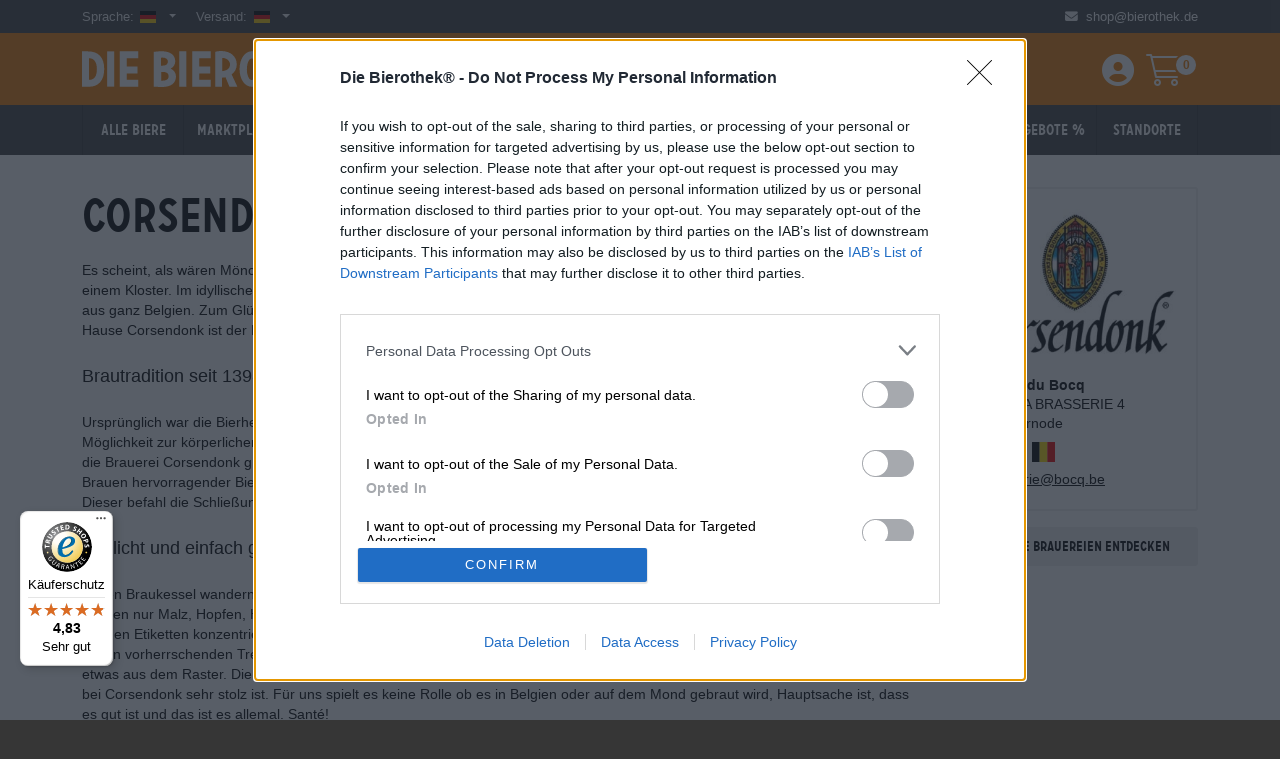

--- FILE ---
content_type: text/html; charset=UTF-8
request_url: https://bierothek.de/brauereien/corsendonk
body_size: 13164
content:
<!DOCTYPE html>
<html lang="de">
    <head>     
    <meta name="csrf-token" content="deCffg5il6HAMDFKOD6ueeSFoI2sfiZDG7Or5fPU">
    <meta charset="UTF-8">
    <meta http-equiv="Cache-control" content="public, max-age=86400">
    <meta name="viewport" content="width=device-width, initial-scale=1.0, minimum-scale=1.0">
    <meta name="google-site-verification" content="n4TKSgs_izLuecNkE_dBqyY64JYI5RxyOdtTKyDivps" />
            <link rel="canonical" href="https://bierothek.de/brauereien/corsendonk" />
                <link rel="alternate" href="https://bierothek.de/brauereien/corsendonk" hreflang="de" />
                <link rel="alternate" href="https://bierothek.com/brauereien/corsendonk" hreflang="en" />
                <link rel="alternate" href="https://bierothek.fr/brauereien/corsendonk" hreflang="fr" />
                <link rel="alternate" href="https://bierothek.it/brauereien/corsendonk" hreflang="it" />
                <link rel="alternate" href="https://bierothek.es/brauereien/corsendonk" hreflang="es" />
                <link rel="alternate" href="https://bierothek.se/brauereien/corsendonk" hreflang="sv" />
                <link rel="alternate" href="https://bierothek.nl/brauereien/corsendonk" hreflang="nl" />
                <link rel="alternate" href="https://bierothek.dk/brauereien/corsendonk" hreflang="da" />
                <link rel="alternate" href="https://bierothek.fi/brauereien/corsendonk" hreflang="fi" />
                
            <meta name='robots' content='index,follow'/>
    
        <title>Corsendonk</title>
    <meta property='og:title' content='Corsendonk'/>
    
        <meta name="keywords" content="" />
    
        <meta name="description" content="Es scheint, als wären Mönche die wahren Bierexperten, denn auch"> 
    <meta property='og:description' content='Es scheint, als wären Mönche die wahren Bierexperten, denn auch'/>
        <!-- Favicon -->
    <link rel="apple-touch-icon" href="/images/apple-touch-icon.png"/>
    <link rel="icon" type="image/png" href="/images/favicon.png">
    
    
    <link rel="stylesheet" type="text/css" href="https://bierothek.de/vendor/bootstrap-5.2.0-dist/css/bootstrap.min.css">
    <link rel="stylesheet" type="text/css" href="https://bierothek.de/vendor/fontawesome-pro-6.2.0-web/css/all.min.css">
    <link rel="stylesheet" type="text/css" href="https://bierothek.de/fonts/Glypha/Glypha.css">
    <link rel="stylesheet" type="text/css" href="https://bierothek.de/fonts/Carrosserie/Carrosserie.css">
    <link rel="stylesheet" type="text/css" href="https://bierothek.de/vendor/owlcarousel-2.3.4/assets/owl.carousel.min.css">
    <link rel="stylesheet" type="text/css" href="https://bierothek.de/vendor/flag-icons-6.6.5/css/flag-icons.min.css">
    
    <link rel="stylesheet" type="text/css" href="https://bierothek.de/css/style.css?v=2.2" defer>
    
            <link rel="stylesheet" type="text/css" onload="this.media='all'" href="https://bierothek.de/css/custom.min.css?v=7"> <!-- Minified -->
        
    <link rel="stylesheet" type="text/css" onload="this.media='all'" href="https://bierothek.de/css/auto_complete/jquery-ui.min.css">

    <!-- Google Tag Manager -->
    <script>(function (w, d, s, l, i) {
            w[l] = w[l] || [];
            w[l].push({'gtm.start':
                        new Date().getTime(), event: 'gtm.js'});
            var f = d.getElementsByTagName(s)[0],
                    j = d.createElement(s), dl = l != 'dataLayer' ? '&l=' + l : '';
            j.async = true;
            j.src =
                    'https://www.googletagmanager.com/gtm.js?id=' + i + dl;
            f.parentNode.insertBefore(j, f);
        })(window, document, 'script', 'dataLayer', 'GTM-PGMVLPZ');</script>
    <!-- End Google Tag Manager -->
    <!-- Matomo -->
    <script>
        var _paq = window._paq = window._paq || [];
        /* tracker methods like "setCustomDimension" should be called before "trackPageView" */
        _paq.push(['trackPageView']);
        _paq.push(['enableLinkTracking']);
        var u = "//analytics.bierothek.de/";
        _paq.push(['setTrackerUrl', u + 'matomo.php']);
        _paq.push(['setSiteId', 93]);
        (function () {            
            var d = document, g = d.createElement('script'), s = d.getElementsByTagName('script')[0];
            g.async = true;
            g.src = u + 'matomo.js';
            s.parentNode.insertBefore(g, s);
        })();
    </script>
    <noscript>
        <p><img referrerpolicy="no-referrer-when-downgrade" src="//analytics.bierothek.de/matomo.php?idsite=93&rec=1" style="border:0;" alt="" /></p>
    </noscript>
    <!-- End Matomo Code -->

    <!-- Trusted Shops Badge -->
    <script type="text/javascript">
            var _tsid = 'XC792551A495C6A7A6D68D1230602CEBA'; /* place the trustedbadge code here */
    </script>

    <script async data-desktop-y-offset="0" data-mobile-y-offset="0" data-desktop-disable-reviews="false" data-desktop-enable-custom="false" data-desktop-position="left" data-desktop-custom-width="156" data-desktop-enable-fadeout="false" data-disable-mobile="false" data-disable-trustbadge="false" data-mobile-custom-width="156" data-mobile-disable-reviews="false" data-mobile-enable-custom="false" data-mobile-position="left" data-mobile-enable-topbar="false" data-mobile-enable-fadeout="true" data-color-scheme="light" charset="UTF-8" src="//widgets.trustedshops.com/js/XC792551A495C6A7A6D68D1230602CEBA.js"> 
    </script>
    <!--END Trusted Shops Badge -->
    
    <script>
        document.addEventListener("DOMContentLoaded", function () {
            const searchForm = document.querySelector(".search");
            searchForm.addEventListener("submit", function (event) {
                let honeypotInput = searchForm.querySelector("input[name='honeypot']");
                if (honeypotInput) {
                    honeypotInput.remove(); // Remove honeypot field before submission
                }
            });
        });
    </script>
        <style>
        :root {
            --mp-badge-bg: url('../images/logo_marketplace.svg');
        }        
    </style>

    <meta property='og:title' content='Corsendonk'/>
<meta property='og:image' content='https://bierothek.de/images/die_bierothek_sharing_image.jpg'/>
<meta property='og:description' content='Corsendonk'/>
<meta property='og:url' content='https://bierothek.de/brauereien/corsendonk'/>
</head>
<body>
    <!-- Skip to main content link -->
    <a href="#main-content" class="skip-link visually-hidden visually-hidden-focusable">Skip to main content</a>

    <!-- Google Tag Manager (noscript) -->
    <noscript><iframe src="https://www.googletagmanager.com/ns.html?id=GTM-PGMVLPZ" height="0" width="0" style="display:none;visibility:hidden"></iframe></noscript>
    <!-- End Google Tag Manager (noscript) -->

    <div id="cover-spin" aria-hidden="true"></div>
    <!-- DOCK -------------------------------------------------------- -->
    <div class="site-dock" role="language" aria-label="Language Change">
        <div class="container">
            <div class="row">
                <div class="col-7 language_dropdown">                 
                    <div class="dock-label lang">Sprache:</div>
                    
                    <div class="dropdown">
                        <div class="dropdown-toggle" data-bs-toggle="dropdown" tabindex="0" aria-expanded="false" aria-labelledby="language-label">
                                                        <i class="fi fi-de" title="German" aria-hidden="true"></i>
                            <span class="visually-hidden">German</span>
                        </div>
                        <ul class="dropdown-menu"  aria-labelledby="languageDropdown">
                                                                                                                                                                        <li>
                                <a href="https://bierothek.com/brauereien/corsendonk?redirect=true" lang="en">
                                <i class="fi fi-gb"  aria-hidden="true"></i>
                                English
                                </a>
                            </li>

                                                                                                                <li>
                                <a href="https://bierothek.fr/brauereien/corsendonk?redirect=true" lang="fr">
                                <i class="fi fi-fr"  aria-hidden="true"></i>
                                French
                                </a>
                            </li>

                                                                                                                <li>
                                <a href="https://bierothek.it/brauereien/corsendonk?redirect=true" lang="it">
                                <i class="fi fi-it"  aria-hidden="true"></i>
                                Italian
                                </a>
                            </li>

                                                                                                                <li>
                                <a href="https://bierothek.es/brauereien/corsendonk?redirect=true" lang="es">
                                <i class="fi fi-es"  aria-hidden="true"></i>
                                Spanish
                                </a>
                            </li>

                                                                                                                <li>
                                <a href="https://bierothek.se/brauereien/corsendonk?redirect=true" lang="sv">
                                <i class="fi fi-se"  aria-hidden="true"></i>
                                Swedish
                                </a>
                            </li>

                                                                                                                <li>
                                <a href="https://bierothek.nl/brauereien/corsendonk?redirect=true" lang="nl">
                                <i class="fi fi-nl"  aria-hidden="true"></i>
                                Dutch
                                </a>
                            </li>

                                                                                                                <li>
                                <a href="https://bierothek.dk/brauereien/corsendonk?redirect=true" lang="da">
                                <i class="fi fi-dk"  aria-hidden="true"></i>
                                Danish
                                </a>
                            </li>

                                                                                                                <li>
                                <a href="https://bierothek.fi/brauereien/corsendonk?redirect=true" lang="fi">
                                <i class="fi fi-fi"  aria-hidden="true"></i>
                                Finnish
                                </a>
                            </li>

                            
                        </ul>
                    </div>

                    <div class="dock-label shipping">Versand:</div> 
                    
                    <div class="dropdown">
                        <div class="dropdown-toggle" data-bs-toggle="dropdown" id="dropdown_country" tabindex="0" aria-expanded="false" aria-labelledby="shipping-label">
                                                                                                                                            <i class="fi fi-de" title="Deutschland" aria-hidden="true"></i>
                            <span class="visually-hidden">Deutschland</span>
                                                                                                                                                                                                                                                                                                                                                                                                                                                                                                                                                                                    
                        </div>
                        <ul class="dropdown-menu" id="dropdown-menu-deliver"  aria-labelledby="dropdown_country">
                                                                                                                                                                                                        
                                                        <li class="get" data-country_id="49" data-country_code="FR">
                                <a href="javascript:void(0)">
                                    <i class="fi fi-fr" aria-hidden="true"></i> 
                                    Frankreich
                                </a>
                            </li>
                                                                                                                    
                                                        <li class="get" data-country_id="69" data-country_code="IT">
                                <a href="javascript:void(0)">
                                    <i class="fi fi-it" aria-hidden="true"></i> 
                                    Italien
                                </a>
                            </li>
                                                                                                                    
                                                        <li class="get" data-country_id="166" data-country_code="ES">
                                <a href="javascript:void(0)">
                                    <i class="fi fi-es" aria-hidden="true"></i> 
                                    Spanien
                                </a>
                            </li>
                                                                                                                    
                                                        <li class="get" data-country_id="126" data-country_code="NL">
                                <a href="javascript:void(0)">
                                    <i class="fi fi-nl" aria-hidden="true"></i> 
                                    Niederlande
                                </a>
                            </li>
                                                                                                                    
                                                        <li class="get" data-country_id="19" data-country_code="BE">
                                <a href="javascript:void(0)">
                                    <i class="fi fi-be" aria-hidden="true"></i> 
                                    Belgien
                                </a>
                            </li>
                                                                                                                    
                                                        <li class="get" data-country_id="154" data-country_code="SE">
                                <a href="javascript:void(0)">
                                    <i class="fi fi-se" aria-hidden="true"></i> 
                                    Schweden
                                </a>
                            </li>
                                                                                                                    
                                                        <li class="get" data-country_id="133" data-country_code="AT">
                                <a href="javascript:void(0)">
                                    <i class="fi fi-at" aria-hidden="true"></i> 
                                    Österreich
                                </a>
                            </li>
                                                                                                                    
                                                        <li class="get" data-country_id="37" data-country_code="DK">
                                <a href="javascript:void(0)">
                                    <i class="fi fi-dk" aria-hidden="true"></i> 
                                    Dänemark
                                </a>
                            </li>
                                                                                                                    
                                                        <li class="get" data-country_id="48" data-country_code="FI (SF)">
                                <a href="javascript:void(0)">
                                    <i class="fi fi-fi" aria-hidden="true"></i> 
                                    Finnland
                                </a>
                            </li>
                                                    </ul>
                    </div>        
                </div>
                <div class="col-5 text-end contact_number">
                    <i class="fa-solid fa-envelope" aria-hidden="true"></i>
                    <a href="mailto:shop@bierothek.de" aria-label="Shop email address" >
                        shop@bierothek.de
                    </a>
                </div>                
            </div>
        </div>
    </div>
    
    <!-- HEADER ------------------------------------------------------- -->
    <header class="site-header-sticky" role="banner" aria-label="Header">
        <div class="site-header">
            <div class="container">
                <div class="row align-items-center">
                    <div class="col-7 col-lg-4 col-md-4">
                        <div class="brand brand_logo" >
                            <a style="background-image: url('/images/bierothek_de.svg'); background-size: 100%;" href="/" alt="Bierothek Logo" aria-label="Go to Homepage">Die Bierothek&reg;</a>
                        </div>
                    </div>
                    <div class="col-5 col-lg-3 col-md-3 order-md-last text-end">
                        <ul class="tools"  role="toolbar" aria-label="User Tools">
                            <li class="account">
                                <a href="/account/identity/" aria-label="Login / Register">
                                    <i class="fa-solid fa-circle-user" aria-hidden="true"></i>
                                    <span class="d-none">Einloggen / Anmelden</span>
                                    <span class="visually-hidden">Einloggen / Anmelden</span>
                                </a>
                            </li>
                            <li class="cart">
                                <a href="/cart" aria-label="Warenkorb">
                                    <i class="fa-light fa-cart-shopping" aria-hidden="true"></i>
                                    <span class="d-none">Warenkorb:</span>
                                    <span class="visually-hidden">Warenkorb</span>
                                    <span class="cart-count" aria-live="polite">0</span>
                                </a>
                            </li>
                            <li class="menu-trigger d-lg-none" aria-expanded="false" aria-controls="mobile-menu" aria-label="toggle mobile menu">
                                <i class="fa-regular fa-bars" aria-hidden="true"></i>
                                <span class="visually-hidden">Menü</span>
                            </li>
                        </ul>
                    </div>
                    <div class="col col-lg-5 col-md-5 ">
                        <form action="https://bierothek.de/search" class="search input-wrapper" method="get" role="search" aria-label="Search">
                            <label for="search" class="visually-hidden">Suche</label>
                            <input type="text" name="honeypot" style="display: none;" autocomplete="off">
                            <input type="text" class="typeahead form-control" id="search" name="q" autocomplete="off" placeholder="Suche" required aria-required="true" aria-invalid="false" />
                            <button class="btn btn-search" type="submit" aria-label="Search" aria-label="Search Button">
                                <i class="fa-light fa-magnifying-glass fa-lg" aria-hidden="true"></i>
                            </button>
                        </form>
                    </div>
                </div>
            </div>
        </div> 

    <!-- NAV ---------------------------------------------------------- -->
    <nav class="site-nav" role="navigation">
        <div class="container">
            <ul>
                                    <li class="root header_main_menu">
                                                <a href="https://bierothek.de/online-shop" role="Alle Biere">Alle Biere</a>
                        

                                                                            
                        
                                                
                    </li>
                                    <li class="root header_main_menu">
                                                <a href="https://bierothek.de/marktplatz" role="Marktplatz">Marktplatz</a>
                        

                                                                            
                        
                                                
                    </li>
                                    <li class="root header_main_menu">
                                                <a href="https://bierothek.de/subscription" role="Abos">Abos</a>
                        

                                                                            
                        
                                                
                    </li>
                                    <li class="root header_main_menu">
                                                <a href="https://bierothek.de/neuheiten" role="Neuheiten">Neuheiten</a>
                        

                                                                            
                        
                                                
                    </li>
                                    <li class="root header_main_menu">
                                                <a href="https://bierothek.de/pakete" role="Pakete">Pakete</a>
                        

                                                                            
                        
                                                    <div class="mega beerstyle_mega" role="megamenu">
                                <ul class="sub beerstyle_sub">
                                                                                                                                                        <li class="beerstyle" role="menuitem" aria-label="Bierpakete">
                                            <a href="https://bierothek.de/pakete/bierpakete" title="pakete/bierpakete">
                                                <span class="beerstyle_title">Bierpakete</span>
                                            </a>
                                        </li>
                                                                                                                    <li class="beerstyle" role="menuitem" aria-label="Brauereipakete">
                                            <a href="https://bierothek.de/pakete/brauereipakete" title="pakete/brauereipakete">
                                                <span class="beerstyle_title">Brauereipakete</span>
                                            </a>
                                        </li>
                                                                                                                    <li class="beerstyle" role="menuitem" aria-label="Geschenkpakete">
                                            <a href="https://bierothek.de/pakete/geschenkpakete" title="pakete/geschenkpakete">
                                                <span class="beerstyle_title">Geschenkpakete</span>
                                            </a>
                                        </li>
                                                                                                                                                                                                        <li class="beerstyle" role="menuitem" aria-label="Alle Pakete">
                                            <a href="https://bierothek.de/pakete" title="pakete">
                                                <span class="beerstyle_title">Alle Pakete</span>
                                            </a>
                                        </li>
                                                                    </ul>
                            </div>
                                                
                    </li>
                                    <li class="root header_main_menu">
                                                <a href="https://bierothek.de/braufrisch" role="Braufrisch">Braufrisch</a>
                        

                                                                            
                        
                                                
                    </li>
                                    <li class="root header_main_menu">
                                                <a href="https://bierothek.de/brauereien" role="Brauereien">Brauereien</a>
                        

                                                                            
                        
                                                
                    </li>
                                    <li class="root header_main_menu">
                                                <a href="https://bierothek.de/bierstile" role="Bierstile">Bierstile</a>
                        

                                                                   
                                <div class="mega beerstyle_mega" role="megamenu">
                                                                            <span class="beerstyle_heading" role="navigation-heading" aria-label="Bierstile">Bierstile</span>
                                        <ul class="sub beerstyle_sub" role="submenu" aria-label="submenu" aria-live="polite">
                                                                                                                                            <li class="beerstyle" role="menuitem" aria-label="Bierstile">
                                                    <a href="https://bierothek.de/bierstile/internationale-lagerbiere" title="Internationale Lagerbiere" aria-current="bierstile-page">
                                                        <span class="beerstyle_title">Internationale Lagerbiere</span>
                                                    </a>
                                                </li>
                                                                                                                                            <li class="beerstyle" role="menuitem" aria-label="Bierstile">
                                                    <a href="https://bierothek.de/bierstile/dunkles-und-schwarzbier" title="Dunkles und Schwarzbier" aria-current="bierstile-page">
                                                        <span class="beerstyle_title">Dunkles und Schwarzbier</span>
                                                    </a>
                                                </li>
                                                                                                                                            <li class="beerstyle" role="menuitem" aria-label="Bierstile">
                                                    <a href="https://bierothek.de/bierstile/deutsche-lagerbiere" title="Deutsche Lagerbiere" aria-current="bierstile-page">
                                                        <span class="beerstyle_title">Deutsche Lagerbiere</span>
                                                    </a>
                                                </li>
                                                                                                                                            <li class="beerstyle" role="menuitem" aria-label="Bierstile">
                                                    <a href="https://bierothek.de/bierstile/helles" title="Helles" aria-current="bierstile-page">
                                                        <span class="beerstyle_title">Helles</span>
                                                    </a>
                                                </li>
                                                                                                                                            <li class="beerstyle" role="menuitem" aria-label="Bierstile">
                                                    <a href="https://bierothek.de/bierstile/pils" title="Pils" aria-current="bierstile-page">
                                                        <span class="beerstyle_title">Pils</span>
                                                    </a>
                                                </li>
                                                                                                                                            <li class="beerstyle" role="menuitem" aria-label="Bierstile">
                                                    <a href="https://bierothek.de/bierstile/bockbiere" title="Bockbiere" aria-current="bierstile-page">
                                                        <span class="beerstyle_title">Bockbiere</span>
                                                    </a>
                                                </li>
                                                                                                                                            <li class="beerstyle" role="menuitem" aria-label="Bierstile">
                                                    <a href="https://bierothek.de/bierstile/rauchbiere" title="Rauchbiere" aria-current="bierstile-page">
                                                        <span class="beerstyle_title">Rauchbiere</span>
                                                    </a>
                                                </li>
                                                                                                                                            <li class="beerstyle" role="menuitem" aria-label="Bierstile">
                                                    <a href="https://bierothek.de/bierstile/koelsch-und-altbiere" title="Kölsch und Altbiere" aria-current="bierstile-page">
                                                        <span class="beerstyle_title">Kölsch und Altbiere</span>
                                                    </a>
                                                </li>
                                                                                                                                            <li class="beerstyle" role="menuitem" aria-label="Bierstile">
                                                    <a href="https://bierothek.de/bierstile/weizenbiere" title="Weizenbiere" aria-current="bierstile-page">
                                                        <span class="beerstyle_title">Weizenbiere</span>
                                                    </a>
                                                </li>
                                                                                                                                            <li class="beerstyle" role="menuitem" aria-label="Bierstile">
                                                    <a href="https://bierothek.de/bierstile/mehrkornbiere" title="Mehrkornbiere" aria-current="bierstile-page">
                                                        <span class="beerstyle_title">Mehrkornbiere</span>
                                                    </a>
                                                </li>
                                                                                                                                            <li class="beerstyle" role="menuitem" aria-label="Bierstile">
                                                    <a href="https://bierothek.de/bierstile/uk-us-ales" title="UK/US Ales" aria-current="bierstile-page">
                                                        <span class="beerstyle_title">UK/US Ales</span>
                                                    </a>
                                                </li>
                                                                                                                                            <li class="beerstyle" role="menuitem" aria-label="Bierstile">
                                                    <a href="https://bierothek.de/bierstile/india-pale-ale" title="India Pale Ale" aria-current="bierstile-page">
                                                        <span class="beerstyle_title">India Pale Ale</span>
                                                    </a>
                                                </li>
                                                                                                                                            <li class="beerstyle" role="menuitem" aria-label="Bierstile">
                                                    <a href="https://bierothek.de/bierstile/porter-stout" title="Porter &amp; Stout" aria-current="bierstile-page">
                                                        <span class="beerstyle_title">Porter &amp; Stout</span>
                                                    </a>
                                                </li>
                                                                                                                                            <li class="beerstyle" role="menuitem" aria-label="Bierstile">
                                                    <a href="https://bierothek.de/bierstile/barley-wine" title="Barley Wine" aria-current="bierstile-page">
                                                        <span class="beerstyle_title">Barley Wine</span>
                                                    </a>
                                                </li>
                                                                                                                                            <li class="beerstyle" role="menuitem" aria-label="Bierstile">
                                                    <a href="https://bierothek.de/bierstile/belgische-ales" title="Belgische Ales" aria-current="bierstile-page">
                                                        <span class="beerstyle_title">Belgische Ales</span>
                                                    </a>
                                                </li>
                                                                                                                                            <li class="beerstyle" role="menuitem" aria-label="Bierstile">
                                                    <a href="https://bierothek.de/bierstile/sauerbiere" title="Sauerbiere" aria-current="bierstile-page">
                                                        <span class="beerstyle_title">Sauerbiere</span>
                                                    </a>
                                                </li>
                                                                                                                                            <li class="beerstyle" role="menuitem" aria-label="Bierstile">
                                                    <a href="https://bierothek.de/bierstile/frucht-kraeuter-und-gewuerzbiere" title="Frucht-, Kräuter-, und Gewürzbiere" aria-current="bierstile-page">
                                                        <span class="beerstyle_title">Frucht-, Kräuter-, und Gewürzbiere</span>
                                                    </a>
                                                </li>
                                                                                                                                            <li class="beerstyle" role="menuitem" aria-label="Bierstile">
                                                    <a href="https://bierothek.de/bierstile/holzfassgereifte-biere" title="Holzfassgereifte Biere" aria-current="bierstile-page">
                                                        <span class="beerstyle_title">Holzfassgereifte Biere</span>
                                                    </a>
                                                </li>
                                                                                                                                            <li class="beerstyle" role="menuitem" aria-label="Bierstile">
                                                    <a href="https://bierothek.de/bierstile/weitere-stile" title="Weitere Stile" aria-current="bierstile-page">
                                                        <span class="beerstyle_title">Weitere Stile</span>
                                                    </a>
                                                </li>
                                                                                        <li class="beerstyle">
                                                <a href="/bierstile" title="all_beerstyle">
                                                    <span class="beerstyle_title">Alle Bierstile</span>
                                                </a>
                                            </li>
                                        </ul>
                                    
                                                                            <hr class="beerstyle_line_thick">
                                        <span class="beerstyle_heading">Kategorie</span>
                                        <ul class="sub beerstyle_sub">
                                                                                                                                            <li class="beerstyle" role="menuitem" aria-label="Bierstile">
                                                    <a href="https://bierothek.de/category/alkoholfreie-biere" title="Alkoholfreie Biere" aria-current="category-page">                               
                                                        <span class="beerstyle_title">Alkoholfreie Biere</span>
                                                    </a>
                                                </li>
                                                                                                                                            <li class="beerstyle" role="menuitem" aria-label="Bierstile">
                                                    <a href="https://bierothek.de/category/alkoholfreie-getraenke" title="Alkoholfreie Getränke" aria-current="category-page">                               
                                                        <span class="beerstyle_title">Alkoholfreie Getränke</span>
                                                    </a>
                                                </li>
                                                                                                                                            <li class="beerstyle" role="menuitem" aria-label="Bierstile">
                                                    <a href="https://bierothek.de/category/bayerische-biere" title="Bayerische Biere" aria-current="category-page">                               
                                                        <span class="beerstyle_title">Bayerische Biere</span>
                                                    </a>
                                                </li>
                                                                                                                                            <li class="beerstyle" role="menuitem" aria-label="Bierstile">
                                                    <a href="https://bierothek.de/category/belgische-biere" title="Belgische Biere" aria-current="category-page">                               
                                                        <span class="beerstyle_title">Belgische Biere</span>
                                                    </a>
                                                </li>
                                                                                                                                            <li class="beerstyle" role="menuitem" aria-label="Bierstile">
                                                    <a href="https://bierothek.de/category/bio-biere" title="Bio-Biere" aria-current="category-page">                               
                                                        <span class="beerstyle_title">Bio-Biere</span>
                                                    </a>
                                                </li>
                                                                                                                                            <li class="beerstyle" role="menuitem" aria-label="Bierstile">
                                                    <a href="https://bierothek.de/category/dosenbier" title="Dosenbier" aria-current="category-page">                               
                                                        <span class="beerstyle_title">Dosenbier</span>
                                                    </a>
                                                </li>
                                                                                                                                            <li class="beerstyle" role="menuitem" aria-label="Bierstile">
                                                    <a href="https://bierothek.de/category/fraenkische-biere" title="Fränkische Biere" aria-current="category-page">                               
                                                        <span class="beerstyle_title">Fränkische Biere</span>
                                                    </a>
                                                </li>
                                                                                                                                            <li class="beerstyle" role="menuitem" aria-label="Bierstile">
                                                    <a href="https://bierothek.de/category/glutenfreie-biere" title="Glutenfreie Biere" aria-current="category-page">                               
                                                        <span class="beerstyle_title">Glutenfreie Biere</span>
                                                    </a>
                                                </li>
                                                                                                                                            <li class="beerstyle" role="menuitem" aria-label="Bierstile">
                                                    <a href="https://bierothek.de/category/5l-fass" title="5L Fass" aria-current="category-page">                               
                                                        <span class="beerstyle_title">5L Fass</span>
                                                    </a>
                                                </li>
                                                                                                                                            <li class="beerstyle" role="menuitem" aria-label="Bierstile">
                                                    <a href="https://bierothek.de/category/sommerbiere" title="Sommerbiere" aria-current="category-page">                               
                                                        <span class="beerstyle_title">Sommerbiere</span>
                                                    </a>
                                                </li>
                                                                                                                                            <li class="beerstyle" role="menuitem" aria-label="Bierstile">
                                                    <a href="https://bierothek.de/category/winterbiere" title="Winterbiere" aria-current="category-page">                               
                                                        <span class="beerstyle_title">Winterbiere</span>
                                                    </a>
                                                </li>
                                                                                        <li class="beerstyle">
                                                <a href="/bierstile" title="all_categories">
                                                    <span class="beerstyle_title">Alle Kategorie</span>
                                                </a>
                                            </li>
                                        </ul>
                                                                    </div>
                                                    
                        
                                                
                    </li>
                                    <li class="root header_main_menu">
                                                <a href="https://bierothek.de/geschenke" role="Geschenke">Geschenke</a>
                        

                                                                            
                        
                                                    <div class="mega beerstyle_mega" role="megamenu">
                                <ul class="sub beerstyle_sub">
                                                                                                                                                        <li class="beerstyle" role="menuitem" aria-label="Bierige Produkte">
                                            <a href="https://bierothek.de/geschenke/bierigeprodukte" title="geschenke/bierigeprodukte">
                                                <span class="beerstyle_title">Bierige Produkte</span>
                                            </a>
                                        </li>
                                                                                                                    <li class="beerstyle" role="menuitem" aria-label="Gutscheine">
                                            <a href="https://bierothek.de/geschenke/gutscheine" title="geschenke/gutscheine">
                                                <span class="beerstyle_title">Gutscheine</span>
                                            </a>
                                        </li>
                                                                                                                    <li class="beerstyle" role="menuitem" aria-label="Gläser &amp; Co.">
                                            <a href="https://bierothek.de/geschenke/glaeser_co" title="geschenke/glaeser_co">
                                                <span class="beerstyle_title">Gläser &amp; Co.</span>
                                            </a>
                                        </li>
                                                                                                                    <li class="beerstyle" role="menuitem" aria-label="Großflaschen">
                                            <a href="https://bierothek.de/geschenke/grossflaschen" title="geschenke/grossflaschen">
                                                <span class="beerstyle_title">Großflaschen</span>
                                            </a>
                                        </li>
                                                                                                                    <li class="beerstyle" role="menuitem" aria-label="Merch">
                                            <a href="https://bierothek.de/geschenke/merch" title="geschenke/merch">
                                                <span class="beerstyle_title">Merch</span>
                                            </a>
                                        </li>
                                                                                                                    <li class="beerstyle" role="menuitem" aria-label="Bierpakete">
                                            <a href="https://bierothek.de/geschenke/bierpakete" title="geschenke/bierpakete">
                                                <span class="beerstyle_title">Bierpakete</span>
                                            </a>
                                        </li>
                                                                                                                    <li class="beerstyle" role="menuitem" aria-label="Spirituosen">
                                            <a href="https://bierothek.de/geschenke/spirituosen" title="geschenke/spirituosen">
                                                <span class="beerstyle_title">Spirituosen</span>
                                            </a>
                                        </li>
                                                                                                                                                                                                        <li class="beerstyle" role="menuitem" aria-label="Alle Geschenke">
                                            <a href="https://bierothek.de/geschenke" title="geschenke">
                                                <span class="beerstyle_title">Alle Geschenke</span>
                                            </a>
                                        </li>
                                                                    </ul>
                            </div>
                                                
                    </li>
                                    <li class="root header_main_menu">
                                                <a href="https://bierothek.de/sale" role="Angebote %">Angebote %</a>
                        

                                                                            
                        
                                                
                    </li>
                                    <li class="root header_main_menu">
                                                <a href="https://bierothek.de/stores" role="Standorte">Standorte</a>
                        

                                                                            
                        
                                                
                    </li>
                            </ul>
        </div>
    </nav>
</header>
<!-- End Header -->

<!-- CONTENT ------------------------------------------------------ -->

<div class="site-content">
    <div class="bt-spacer s2"></div>

<div class="container" aria-label="container">

    <div class="row">

        <div class="col-xl-9">
            <div class="truncated-text" id="text" role="region" aria-label="truncated text">
                                    <h1>Corsendonk</h1>
                                         <p> <p>Es scheint, als wären Mönche die wahren Bierexperten, denn auch die Wurzeln der belgischen Brauerei Corsendonk liegen in einem Kloster. Im idyllischen Alt-Turnhout gelegen, war die Brauerei Corsendonk fast 400 Jahre lang Anlaufstelle für Bierdurstige aus ganz Belgien. Zum Glück wurde nach der Schließung des Klosters an diese Brautradition angeknüpft, denn das Bier aus dem Hause Corsendonk ist der Hit.   

</p><p><span style="color: inherit; font-family: inherit; font-size: 18px; line-height: 40px;">Brautradition seit 1398&nbsp;</span></p><p>Ursprünglich war die Bierherstellung als meditative Beschäftigung für die Mönche konzipiert. Das Brauen sollte ihnen die Möglichkeit zur körperlichen Ertüchtigung bieten und ein Ausgleich zur geistigen Arbeit sein. Schon im Mittelalter jedoch erlangte die Brauerei Corsendonk große Beliebtheit in Belgien und das Bier fand reißenden Absatz. Die Mönche verstanden sich aufs Brauen hervorragender Biere und hätten dies mit Sicherheit bis heute weiterverfolgt, wäre da nicht Kaiser Joseph II gewesen. Dieser befahl die Schließung von Kloster und Brauerei im Jahr 1784. Erst 1906 wurde die Brautätigkeit wiederaufgenommen. 

</p><p><span style="color: inherit; font-family: inherit; font-size: 18px; line-height: 40px;">Schlicht und einfach gut</span></p><p>
In den Braukessel wandern bei Corsendonk ausschließlich natürliche Zutaten höchster Qualität. Neben klarem, frischem Wasser werden nur Malz, Hopfen, Hefe und Kräuter verwendet. Die Biere, die dabei entstehen, sind vielschichtig und raffiniert komponiert. Bei den Etiketten konzentriert man sich ebenso wie bei den Zutaten auf das Wesentliche. Schlicht im Design passen sie wunderbar in den vorherrschenden Trend des Minimalismus. Lediglich die Saisonbiere wie das <a href="https://bierothek.de/online-shop/12042001-Christmas+Ale.html">Christmas Ale</a> fallen mit ihrem bunten Layout etwas aus dem Raster. Die Biere werden in Belgien gebraut und abgefüllt – Eine Tatsache und ein Qualitätsmerkmal, auf das man bei Corsendonk sehr stolz ist. Für uns spielt es keine Rolle ob es in Belgien oder auf dem Mond gebraut wird, Hauptsache ist, dass es gut ist und das ist es allemal. Santé!
</p> </p>
                                                </div>
                            <button class="btn btn-grey btn-block" data-show-more data-id="text">
                    Mehr anzeigen
                </button>
            
            <div class="bt-spacer s1"></div>
                        
            <h2>Bei uns erhältlich</h2>
                        <div class="row product-wrapper" role="region" aria-label="product grid">
                <div class="product-wrap col-lg-4 col-md-6 d-flex flex-column" role="listitem">
                                 
                <div class="product-item  flex-grow-1 d-grid">
                <!--<div class="product-wishlist" data-bs-toggle="modal" data-bs-target="#wishList"><i class="fa-light fa-circle-heart"></i></div>-->

                    
                    
                    <a href="/online-shop/12042004-christmas+ale+in+metall-geschenkdose+-+corsendonk.html">
                        <div class="images lazyload">
                        <img src="https://images.bierothek.de/storage/product_images/cat/12042004_1_3198.webp" alt="Brauerei Christmas Ale in Metall-Geschenkdose">
                        </div>
                    </a>
                    <div class="category">
                    UK/US Ales
                    </div>

                    <div class="title">
                        
                                                <a href="/online-shop/12042004-christmas+ale+in+metall-geschenkdose+-+corsendonk.html"> christmas ale in metall-geschenkdose
</a>                    </div>

                    <div class="brewery" aria-label="manufacturer name">Corsendonk<br></div>
                    
                                            <div class="product-rating">
                            <div class="rating-box">                            
                                <div class="rating" style="width:100%;">
                                    <span class="visually-hidden">100%</span>
                            </div>
                        </div>
                            <span class="rating-info" aria-label="review count">(1)</span>
                        </div>
                    
                    <div class="price">
                        <span aria-label="total price">€ 14,90</span>
                                            </div>

                    <div class="meta">
                        <span class="deposit">MEHRWEG</span> <span class="size" aria-label="bulk price">0,75 L Flasche - € 19,87 / LTR</span>
                        <span class="info" data-bs-target="#prodInfo"><i class="fa-solid fa-info-circle"></i></span>
                    </div>
                                                                    <div class="out-of-stock group">
                            Ausverkauft
                            <input type="hidden" name="too_popular" id="too_popular" data-unique-id="2181737" data-key="12042004" />
                        </div>
                                                                            </div>
            </div>
                                                    <div class="product-wrap col-lg-4 col-md-6 d-flex flex-column" role="listitem">
                                 
                <div class="product-item  flex-grow-1 d-grid">
                <!--<div class="product-wishlist" data-bs-toggle="modal" data-bs-target="#wishList"><i class="fa-light fa-circle-heart"></i></div>-->

                    
                                        <div class="disturber" aria-label="disturber left">
                        <span>22.07.2028</span>
                    </div>
                    
                    <a href="/online-shop/12042001-christmas+ale+-+corsendonk.html">
                        <div class="images lazyload">
                        <img src="https://images.bierothek.de/storage/product_images/cat/12042001_3203.webp" alt="Brauerei Christmas Ale">
                        </div>
                    </a>
                    <div class="category">
                    Belgische Ales
                    </div>

                    <div class="title">
                        
                                                <a href="/online-shop/12042001-christmas+ale+-+corsendonk.html"> christmas ale
</a>                    </div>

                    <div class="brewery" aria-label="manufacturer name">Corsendonk<br></div>
                    
                                            <div class="product-rating">
                            <div class="rating-box">                            
                                <div class="rating" style="width:100%;">
                                    <span class="visually-hidden">100%</span>
                            </div>
                        </div>
                            <span class="rating-info" aria-label="review count">(1)</span>
                        </div>
                    
                    <div class="price">
                        <span aria-label="total price">€ 9,90</span>
                                            </div>

                    <div class="meta">
                        <span class="deposit">MEHRWEG</span> <span class="size" aria-label="bulk price">0,75 L Flasche - € 13,20 / LTR</span>
                        <span class="info" data-bs-target="#prodInfo"><i class="fa-solid fa-info-circle"></i></span>
                    </div>
                                                                    <div class="out-of-stock group">
                            Ausverkauft
                            <input type="hidden" name="too_popular" id="too_popular" data-unique-id="2181992" data-key="12042001" />
                        </div>
                                                                            </div>
            </div>
              
    <span class="products_result_filter" aria-live="polite" role="status" aria-label="products result filter" id="products_result_filter">  
        2        Ergebnisse
    </span>
            </div>

            <div class="bt-spacer s1"></div>

                                </div>
                <div class="col-xl-3">
                        <div class="bt-mpb" role="region" aria-label="brewery details">

                                <img class="img-fluid img-rounded" src="https://images.bierothek.de/storage/brewery/289__maf__Corsendonk_Logo_3207.webp" alt="Brauerei 289__maf__Corsendonk_Logo_3207" />
                
                <div class="bt-spacer s1"></div>

                                <p class="store-info" role="region" aria-label="store information"><strong>Brasserie du Bocq</strong><br>RUE DE LA BRASSERIE 4<br>B-5530 Purnode</p>
                
                                <p class="store-info" role="region" aria-label="store information"><i class="text-orange fa-regular fa-flag"></i> Belgien <img src="https://images.bierothek.de/storage/flags/be.png" alt="BE"></p>
                
                                <p class="store-info" role="region" aria-label="store information">
                    <i class="text-orange fa-regular fa-envelope" aria-hidden="true"></i> 
                    <a href="mailto:brasserie@bocq.be" aria-label="email">brasserie@bocq.be</a>
                </p>
                    
            </div>
            
            <div class="bt-spacer s1"></div>

            <a class="btn btn-grey btn-block" href="/brauereien" role="button" aria-label="discover other breweries"><i class="text-orange fa-regular fa-arrow-left" aria-hidden="true"></i> Weitere Brauereien entdecken</a>

        </div>
            </div>
</div>


<div class="modal fade" role="dialog" aria-live="assertive" aria-label="added to cart" id="staticBackdrop" data-bs-backdrop="static" data-bs-keyboard="false" tabindex="-1" aria-hidden="true">
    <div class="modal-dialog modal-lg">
        <div class="modal-content">
            <div class="modal-header" role="modal-title">
                <div class="modal-title"><i class="fa-solid fa-circle-check"></i> Zum Warenkorb hinzugefügt</div>
                <button type="button" aria-label="Close" class="btn-close" data-bs-dismiss="modal" aria-label="Close">
                    <span class="visually-hidden">Close</span>
                </button>
            </div>
            <div class="modal-body" role="modal-body">
                <div class="row">
                    <div class="col-2 cart_product_img">

                    </div>
                    <div class="col-10">
                        <div class="a2c-main"><span class="cart_product_name" id="cart_product_name"></span> <span class="shipping_slot_product_with_quantity_title" id="shipping_slot_product_with_quantity_title"></span></div>
                        <div class="a2c-info">
                            <div class="first_content">
                                <i class="fa-regular fa-face-party slot_shipping"></i> 
                                <span class="cart_product_shipping" aria-label="shipping" id="cart_product_shipping"></span>
                            </div>
                            <div>
                                <i class="fa-solid fa-box-open fa-lg"></i> 
                                <span class="cart_product_shipping_popup_text" aria-label="shipping" id="cart_product_shipping_popup_text"></span>
                            </div>
                            <div>
                                <img src="/images/Gratisgeschenk.svg" alt="Gratisgeschenk" class="free_gift_modal_icon">
                                <span class="cart_free_gift_popup_text" id="cart_free_gift_popup_text"></span>
                            </div>
                        </div> 
                        <div>
                        </div>
                    </div>
                </div>
            </div>
            <div class="modal-footer">
                <div class="a2c-shop-on" data-bs-dismiss="modal" aria-label="Close">Weiter einkaufen</div> <a class="a2c-cart-link" href="/cart">Zum Warenkorb</a>
            </div>
        </div>
    </div>
</div>

<div class="modal fade" role="dialog" aria-live="assertive" aria-label="added to cart failed" id="addtocart_failed" data-bs-backdrop="static" data-bs-keyboard="false" tabindex="-1" aria-hidden="true">
    <div class="modal-dialog modal-lg" >
        <div class="modal-content" role="modal-content">
            <div class="modal-header" role="modal-title">
                <div class="modal-title" ><i class="fa-solid fa-circle-xmark" style="color: rgb(var(--bt-orange));"></i> Zum Warenkorb hinzugefügt</div>
                <button type="button" class="btn-close" data-bs-dismiss="modal" aria-label="Close"></button>
            </div>
            <div class="modal-body" role="modal-body">
                <div class="row">
                    <div class="col-12">
                        <div class="a2c-error" arial-label="error message"><i class="fa-regular fa-face-sad-tear"></i> <span class="cart_message" id="cart_message"></span></div> 
                    </div>
                </div>
            </div>
            <div class="modal-footer">
                <div class="a2c-shop-on" data-bs-dismiss="modal" aria-label="Close">Weiter einkaufen</div>
            </div>
        </div>
    </div>
</div>


<!-- Product info modal -->
<div class="modal fade" id="prodInfo" role="dialog" aria-live="assertive" aria-label="product info" data-bs-backdrop="static" data-bs-keyboard="false" tabindex="-1" aria-hidden="true">
    <div class="modal-dialog modal-xs">
        <div class="modal-content" role="modal-content">
            <div class="modal-header" role="modal-title">
                <div class="modal-title"><i class="fa-solid fa-info-circle"></i> Inhaltsstoffe und Allergene</div>
                <button type="button" class="btn-close" data-bs-dismiss="modal" aria-label="Close"></button>
            </div>
            <div class="modal-body" role="modal-body">
                <div id="info_div" aria-label="product info"></div>
            </div>
        </div>
    </div>
</div>


<!-- Coupon code -->
<div class="modal fade" id="couponCode" data-bs-backdrop="static" data-bs-keyboard="true" tabindex="-1" aria-hidden="true">
    <div class="modal-dialog modal-xs">
        <div class="modal-content">
            <div class="modal-header">
                <div class="modal-title"><i class="fa-regular fa-receipt"></i>Gutschein Nachricht</div>
                <button type="button" class="btn-close" data-bs-dismiss="modal" aria-label="Close"></button>
            </div>
            <div class="modal-body">
                <i class="fa-regular status_icon"></i> <span class="message_coupon"></span>
                <div class="modal-footer">
                    <div class="a2c-cart-link" data-bs-dismiss="modal" aria-label="Close">Schließen</div>
                </div>
            </div>
        </div>
    </div>
</div>
 

<!-- End Main -->
</div>
<!-- FOOTER ------------------------------------------------------- -->

<footer class="site-footer" role="contentinfo">
            <div class="footer-nl group">
                <div class="container">
                    <p class="hop_on">Hop on board!</p>
                    <p><a href="http://eepurl.com/gKZxu9" target="_blank" rel="nofollow" role="button" aria-label="Newsletter abonnieren">Newsletter abonnieren</a></p>
                </div>
            </div>
            <nav class="footer-nav" role="navigation" aria-label="Footer Navigation">
                <div class="container">
                    <div class="d-lg-flex justify-content-between">
                        <div class="">
                            <p class="first footer_links" role="heading" aria-level="1">Über die Bierothek</p>
                            <ul aria-label="Über die Bierothek">
                                <li><a href="/jobs">Jobs / Karriere</a></li>
                                <li><a href="/nachhaltigkeit">Nachhaltigkeit</a></li>
                                <li><a href="/soziales-engagement">Soziales Engagement</a></li>
                                <li><a href="/presse">Presse</a></li>
                                <li><a href="/magazin">Magazin</a></li>
                                <li><a href="/service/downloads">Downloads</a></li>
                                <li><a href="/kontakt">Kontakt</a></li>
                                <li><a href="/corporate">Corporate</a></li>
                            </ul>
                        </div>
                        <div class="">
                            <p class="first footer_links" role="heading" aria-level="1">Wir helfen Ihnen</p>
                            <ul aria-label="Wir helfen Ihnen">
                                <li><a href="/service/bierseminar">Bierseminare</a></li>
                                <li><a href="/service/zahlungsarten">Zahlungsarten</a></li>
                                <li><a href="/service/versandkosten/">Versand</a> <a href="">/</a> <a href="/internationaler_versand_information/">International</a></li>
                                <li><a href="/service/faq">FAQ</a></li>
                            </ul>
                        </div>
                        <div class="">
                             <p class="footer_links" role="heading" aria-level="1">Bierothek® - Partner</p>
                            <ul aria-label="Bierothek® - Partner">
                                <li><a href="/geschaeftskunden">Geschäftskunden</a></li>
                                <li><a href="/franchisepartnerschaft">Franchise</a></li>
                                <li><a href="/misc/sortiment/aufnahme-ins-bierothek-sortiment">Aufnahme in das Bierothek®-Sortiment</a></li>
                                <li><a href="https://business.bierothek.de/account/identity/" target="_blank">B2B und B2F</a></li>
                                <li><a href="/excise-duty-platform" target="_blank">Plattform für Verbrauchsteuern</a></li>
                                <li><a href="https://hopnet.bierothek.de/app/" target="_blank">Hopnet Händlerlogin</a></li>
                                <li><a href="/ecommerce">E-Commerce für Brauereien</a></li>
                            </ul>
                        </div>
                        <div class="">
                             <p class="footer_links" role="heading" aria-level="1">Rechtliches/Hinweise</p>
                            <ul aria-label="Rechtliches/Hinweise">
                                <li><a href="/service/jugendschutz">Jugendschutz</a></li>
                                <li><a href="/service/pfand">Pfand</a></li>
                                <li><a href="/service/agb">AGB</a></li>
                                <li><a href="/service/widerrufsbelehrung">Widerrufsrecht</a></li>
                                <li><a href="/service/impressum">Impressum</a></li>
                                <li><a href="/service/datenschutz">Datenschutz</a></li>
                                <li><a href="/service/informationen_kundenbewertungen">Kundenbewertungen</a></li>
                                 <li><a href="/barrierefreiheitserklaerung">Barrierefreiheitserklärung</a></li>
                            </ul>
                        </div>
                        <div>
                            <p class="footer_links" role="heading" aria-level="1">Zahlungsarten</p>
                            <div>
                                <div>
                                    <ul class="" style="float:left" aria-label="Zahlungsarten">
                                        <li><img class="img-fluid payment_logos" src="/images/footer_logos/paypal@2x.png" alt="paypal" width="64" height="48"/></li>
                                        <li><img class="img-fluid payment_logos" src="/images/footer_logos/visa@2x.png" alt="visa" width="64" height="48"/></li>
                                        <li><img class="img-fluid payment_logos" src="/images/footer_logos/eps@2x.png" alt="eps" width="64" height="48"/></li>
                                         <li><img class="img-fluid payment_logos" src="/images/footer_logos/postepay@2x.png" alt="postepay" width="64" height="48"/></li> 
                                         
                                    </ul>
                                    <ul class="" style="float:left" aria-label="Zahlungsarten">
                                        <li><img class="img-fluid payment_logos" src="/images/footer_logos/applepay@2x.png" alt="applepay" width="64" height="48"/></li>
                                        <li><img class="img-fluid payment_logos" src="/images/footer_logos/mastercard@2x.png" alt="mastercard" width="64" height="48"/></li>
                                        <li><img class="img-fluid payment_logos" src="/images/footer_logos/ideal@2x.png" alt="ideal" width="64" height="48"/></li>
                                         <li><img class="img-fluid payment_logos" src="/images/footer_logos/bancontact@2x.png" alt="bancontact" width="64" height="48"/></li>
                                     
                                       

                                    </ul>
                                    <ul class="" style="float:left" aria-label="Zahlungsarten">
                                        <li><img class="img-fluid payment_logos" src="/images/footer_logos/banktransfer@2x.png" alt="banktransfer" width="64" height="48"/></li>                                         
                                        <li><img class="img-fluid payment_logos" src="/images/footer_logos/belfius@2x.png" alt="belfius" width="64" height="48"/></li>  
                                        <li><img class="img-fluid payment_logos" src="/images/footer_logos/kbc@2x.png" alt="kbc" width="64" height="48"/></li> 
                                        
                                       
                                    </ul>
                                </div>
                                <div class="mollie_logo_div">
                                    <ul class="" aria-label="Zahlungsarten">

                                        <li><img class="payment_logos" src="/images/footer_logos/Payments by Badge__2x.png" alt="Payments by Badge" width="296" height="60"/></li>

                                    </ul>
                                </div>
                            </div>
                        </div>
                    </div>
                </div>
            </div>
                <div class="footer-social" aria-label="Social Media">
                    <a rel="external nofollow dns-prefetch" href="https://www.facebook.com/DieBierothek" target="_blank"><i class="fab fa-facebook"></i></a>
                    <a rel="external nofollow dns-prefetch" href="https://www.instagram.com/diebierothek/" target="_blank"><i class="fab fa-instagram"></i></a>
                    <a rel="external nofollow dns-prefetch" href="https://www.youtube.com/@diebierothek5892" target="_blank"><i class="fab fa-youtube"></i></a>
                </div>
            <div class="footer-legal" aria-label="Legal Information">
                <div class="container">
                    <p class="text-white">
                        <a href="/service/versandkosten" class="text-white" target="_blank" >
                            <span style="font-size:0.8em;">*</span>
                            Gültig für Versand durch die Bierothek® und allen teilnehmenden Marktplatz Brauereien
                        </a>
                    </p>
                    <p class="text-white">Alle Preise inkl. MwSt., inkl. Verbrauchsteuer, zzgl. Pfand, zzgl. Versandkosten. Kostenloser Versand nur innerhalb Deutschlands.</p>
                    <p> &copy; 2026 Die Bierothek<span class='biero-copyright'>®</span> ist ein Produkt der Bierothek Marketplace GmbH. Bierothek<span class='biero-copyright'>®</span> ist eine eingetragene Marke der Bierothek Group GmbH. Alle Rechte vorbehalten.</p>
                </div>
            </div>
    </footer>
<!-- Plugins JS File -->
<script  src="https://bierothek.de/vendor/bootstrap-5.2.0-dist/js/bootstrap.bundle.min.js"></script>
<script  src="https://bierothek.de/vendor/jquery-3.6.1/jquery-3.6.1.min.js"></script>
<script  src="https://bierothek.de/js/jquery.validate.min.js"></script>
<script  src="https://bierothek.de/vendor/owlcarousel-2.3.4/owl.carousel.min.js"></script>
<script  src="https://bierothek.de/js/app.js?v=2.1"></script>
<script  src="https://bierothek.de/js/jquery-ui.min.js"></script>
<script  src="https://bierothek.de/js/lazysizes.min.js" async></script>
<!-- Additional JS File -->
<script type="text/javascript">
var add_cart_url = "https://bierothek.de/cart/add";
var update_cart_url = "https://bierothek.de/cart/update";
var delete_cart_url = "https://bierothek.de/cart/remove";
var get_cart_url = "https://bierothek.de/cart/get";
var quick_view_info_url = "https://bierothek.de/product/quick-info-view";
var generate_share_url = "https://bierothek.de/cart/generate-share-url";
var account_url = "https://bierothek.de/account";
var apply_voucher_url = "https://bierothek.de/cart/apply-voucher";
var cookiesetcountry = "https://bierothek.de/cookiesetcountry";
var notify_email_no_stock = "https://bierothek.de/product/notify-no-stock";
var search_autocomplete = "https://bierothek.de/autocomplete";
var checkout_check_group = "https://bierothek.de/check-group";
var set_country_cookie = "https://bierothek.de/cookieset";
var show_vendor_url = "https://bierothek.de/cart/vendor-info";


//cart messages
var cart_success_message = "Erfolgreich hinzugefügt";
var cart_view_cart_btn = "Warenkorb ansehen";
var cart_view_add_msg = "wurde Ihrem Warenkorb hinzugefügt.";
var cart_next_button = "Nächste";
var cart_back_button = "Zurück";
var cart_submit_button = "Einreichen";
var error = "Fehler:";
var success_submit = "Erfolgreich abschicken";
var registration_account_success_message = "Ihr Kundenkonto wurde erstellt.";
var login_tab_message = `Um fortzufahren, <a href='javascript:void(0)' class='switch-tab'>melden Sie sich hier an</a>`;
var invalid_credentials_msg = "Ungültiger Benutzername oder Passwort.";
var cart_copied = "Kopiert";
var cart_copy = "Kopieren";
var check_checkbox = "Bitte aktivieren Sie das Kontrollkästchen";
var twenty_years = "Du musst mindestens 20 Jahre alt sein!";
var eighteen_years = "Du musst mindestens 18 Jahre alt sein!";
var not_old_enough = "Du bist nicht alt genug!";
var incorrect_format_string_digit = "Falsches Format! Sollte mindestens 2 Zeichenfolgen und 1 Ziffer haben!";
var incorrect_zip = "Falsches Zip-Format! Muss mindestens 5 Ziffern haben!";
var incorrect_email = "Bitte gib eine E-Mail Adresse an";
var incorrect_dob = "Bitte gib ein Geburtstatum an";
var check_the_checkbox = "Bitte Haken für die Checkbox setzen";
var cart_empty_shopping_cart = "Dein Warenkorb ist leer.";
var show_more = "Mehr anzeigen";
var show_less = "Weniger anzeigen";
var name_required = "Kontaktname erforderlich";
var email_required = "Email erforderlich";
var captcha_required = "Captcha erforderlich";
var age_required = "Alter erforderlich";
var min_age_required = "Bitte geben Sie einen Wert größer oder gleich 18 ein.";
var message_required = "Nachricht ist erforderlich";

var this_field_is_required = "Dieses Feld ist erforderlich";
var please_enter_valid_date_format = "Bitte geben Sie ein gültiges Datumsformat ein (TT.MM.JJJJ).";
var enter_valid_date = "Bitte geben Sie ein gültiges Datum ein!";
var past_date = "Das Datum darf nicht in der Vergangenheit oder am aktuellen Tag liegen!";
var date_in_current_year = "Bitte wählen Sie ein Datum im aktuellen Jahr aus!";
var invalid_date = "Ungültiges Datum";
var valid_day_month = "Bitte geben Sie einen gültigen Tag (1-31) und Monat (1-12) ein!";

var req_no_stock = "Verzeihung, der angeforderte Bestand ist nicht verfügbar. Bitte ändern Sie die Menge.";

var req_no_size = "Leider ist die gewünschte Größe nicht verfügbar. Bitte wählen Sie eine andere Größe.";
var stock_not_available =  "Artikel derzeit nicht lieferbar";
var stock_less_seven = "Artikelbestand geht zur Neige, Lieferzeit 1-3 Tage";
var stock_greater_seven =  "Sofort versandfertig, Lieferzeit 10 Minuten nach Zahlungseingang";
var stock_less_one = "Sofort versandfertig, Lieferzeit __delivery_days__ Tage";

</script>
 
    <script src="https://bierothek.de/js/custom.min.js?v=1.4.3"></script>  <!-- Minified -->
<!-- Meta Pixel Code -->
<script>
!function(f,b,e,v,n,t,s)
{if(f.fbq)return;n=f.fbq=function(){n.callMethod?
n.callMethod.apply(n,arguments):n.queue.push(arguments)};
if(!f._fbq)f._fbq=n;n.push=n;n.loaded=!0;n.version='2.0';
n.queue=[];t=b.createElement(e);t.async=!0;
t.src=v;s=b.getElementsByTagName(e)[0];
s.parentNode.insertBefore(t,s)}(window, document,'script',
'https://connect.facebook.net/en_US/fbevents.js');
fbq('init', '419211171573655');
fbq('track', 'PageView');
</script>
<noscript><img height="1" width="1" style="display:none"
src="https://www.facebook.com/tr?id=419211171573655&ev=PageView&noscript=1"
/></noscript>
<!-- End Meta Pixel Code --><script type="text/javascript">
    var country, filter1_data = '';
    var url_parameter = '';
    var beer_style_slug = '';
    var reset = 0;
    $(document).ready(function () {
        $(document).on("click", ".apply_filter", function () { 
            $('#cover-spin').show(0);
            reset = 0;
            ajax_filter_sort();
        });
        
        //Brauereien country filter
        $(document).on("click", ".country_filter", function () {
            $('#cover-spin').show(0);
            reset = 0;
            $(this).toggleClass('active');
            ajax_filter_sort();
        });
        
        $(document).on("click", ".reset_filter", function () {
            $('#cover-spin').show(0);
            $('input[type=checkbox]').prop('checked', false);
            reset = 1;
            ajax_filter_sort();
        });
        function filter_data()
        {
            url_parameter = $('#url_parameter').val();
            beer_style_slug = $('#beer_style_slug').val();
            breweries_slug = $('#breweries_slug').val();
            beer_style = get_filter('beer_style_content');
            country = get_filter('country_content');
        }
        function ajax_filter_sort()
        {
            filter_data();
            $.ajax({
                headers: {
                    'X-CSRF-TOKEN': $('meta[name="csrf-token"]').attr('content')
                },
                url: "https://bierothek.de/online-shop",
                method: 'POST',
                data: {reset: reset, beer_style: beer_style, country: country, url_parameter: url_parameter, beer_style_slug: beer_style_slug, breweries_slug: breweries_slug},
                success: function (data) {
                    $('#cover-spin').hide(0);
                    $('.product-wrapper').html(data);
                    var success = $('#products_result_filter').text();
                    $('#products_result').text(success);

                },
                error: function (jqXHR, textStatus, errorThrown) {
                    if (jqXHR.status == 419) {
                        window.location.reload();
                    }
                }
            });
        }
        function get_filter(class_name)
        {
            var filter = [];
            $('.' + class_name + ':checkbox:checked').each(function () {
                filter.push($(this).val());
            });
            
            // Get values from active country selected(brauereien)
            $('.' + class_name + '.active').each(function () {
                filter.push($(this).attr('value'));
            });
            
            return filter;
        }
        
    });

</script>   
<script lang="de" client="Bierothek" popup="button" src="https://cdn.sommelier.bot/widget.js" defer></script>
</body>
</html>


--- FILE ---
content_type: text/css
request_url: https://bierothek.de/css/style.css?v=2.2
body_size: 16384
content:
/*
  Theme Name: BIEROTHEK 2023
  Author:     Pedro Stoehr, stoehr@ticktoo.com
  Author URI: https://ticktoo.com/
   ___       ___
  /\  \___  /\  \
  \ \   __\_\_\  \
   \ \  \ /\____  \
    \ \__\\/___/\__\
     \/__/     \/__/

*/

/*! IMPORTS --------------------------------------------------------------- */

@import url("../vendor/bootstrap-5.2.0-dist/css/bootstrap.min.css");
@import url("../vendor/fontawesome-pro-6.2.0-web/css/all.min.css");
@import url("../fonts/Glypha/Glypha.css");
@import url("../fonts/Carrosserie/Carrosserie.css");
@import url("../vendor/owlcarousel-2.3.4/assets/owl.carousel.min.css");
@import url("../vendor/flag-icons-6.6.5/css/flag-icons.min.css");

/*! VARS ------------------------------------------------------------------ */

:root {
  --bt-font-primary: "Glypha", Helvetica Neue, Helvetica, sans-serif;
  --bt-font-secondary: "Carrosserie", Helvetica Neue, Helvetica, sans-serif;
  --bt-body: 0, 0, 0;
  --bt-orange: 238, 125, 0;
  --bt-orange-hover: 200, 100, 0;
  --bt-green: 150, 200, 50;
  --bt-grey: 129, 129, 129;
  --bt-grey-hover: 220, 220, 220;
  --bt-grey-light: 238, 238, 238;
  --bt-grey-mid: 151, 151, 151;
  --bt-grey-dark: 66, 66, 66;
  --bt-grey-darkest: 54, 54, 54;
  --bt-radius-default: 3px;
}

/*! GENERAL --------------------------------------------------------------- */

body {
  background-color: rgb(var(--bt-grey-darkest));
  color: rgb(var(--bt-body));
  font-family: var(--bt-font-primary);
  font-size: 0.9rem;
  font-weight: 400;
  line-height: 1.4;
  overflow-x: hidden; /** HOP-638 fix **/
}
sub,
sup {
  font-size: 0.5em;
  line-height: 0;
  position: relative;
  vertical-align: baseline;
}
sup {
  top: -0.7em;
}
h1 {
  font-family: var(--bt-font-secondary);
  font-size: 3rem;
  margin-bottom: 1rem;
}
h2 {
  font-family: var(--bt-font-secondary);
  margin-bottom: 1rem;
}
h3 {
  font-family: var(--bt-font-secondary);
  font-size: 1.5rem;
  margin-bottom: 1rem;
}
h4 {
  font-family: var(--bt-font-secondary);
  font-weight: normal;
  font-size: 1.1rem;
  margin-bottom: 0.5rem;
}

/*! Spacing ---- */

.bt-spacer {
  display: block;
  height: 1rem;
  width: 100%;
}
.bt-spacer.s2 {
  height: 2rem;
}
.bt-spacer.s4 {
  height: 4rem;
}

/*! Background + Colors ---- */

.bg-grey-light {
  background-color: rgb(var(--bt-grey-light));
}
.text-grey {
  color: rgb(var(--bt-grey-mid));
}
.text-orange {
  color: rgb(var(--bt-orange));
}

/*! Tools ---- */

.bt-mpb {
  background: #fff;
  border: 2px solid rgb(var(--bt-grey-light));
  border-radius: var(--bt-radius-default);
  padding: 20px;
  position: relative;
}
.bt-mpb p:last-child {
  margin-bottom: 0;
}
.bt-mpb.grey {
  background: rgb(var(--bt-grey-light));
}
.bt-mpb.orange {
  background: rgb(var(--bt-orange));
  border-color: rgb(var(--bt-orange));
  color: #fff;
}
.bt-mpb i {
  color: rgb(var(--bt-orange));
  margin-right: 0.25rem;
}
.bt-mpb.orange i {
  color: #fff;
}
.bt-mpb.no-head {
  border-top: 0;
  border-radius: 0 0 var(--bt-radius-default) var(--bt-radius-default);
}
.img-rounded {
  border-radius: var(--bt-radius-default);
}
.img-fluid {
  width: 100%;
}
.font-secondary {
  font-family: var(--bt-font-secondary);
}
.font-lg {
  font-size: 1.1rem;
}

/*! DOCK ------------------------------------------------------------------ */

.site-dock {
  background-color: rgb(var(--bt-grey-dark));
  color: rgb(var(--bt-grey-light));
  font-size: 0.8rem;
}
.site-dock .container {
  padding-top: 0.5rem;
  padding-bottom: 0.5rem;
}
.site-dock a {
  color: #fff;
  text-decoration: none;
}
.site-dock i {
  margin-right: 0.25rem;
}
.site-dock .dropdown {
  display: inline-block;
}
.site-dock .dock-label {
  display: inline-block;
  margin-right: 0.15rem;
}
.site-dock .dock-label.shipping {
  margin-left: 1rem;
}

/*! HEADER ---------------------------------------------------------------- */

.site-header {
  background-color: rgb(var(--bt-orange));
}
.site-header .container {
  padding-top: 1rem;
  padding-bottom: 1rem;
  position: relative;
  z-index: 2;
}
.site-header .brand a {
  background-image: url("../images/logo_white.svg");
  background-position: center center;
  background-repeat: no-repeat;
  display: block;
  height: 40px;
  text-indent: -9999px;
}

/*! Search ---- */

.site-header .search {
  background-color: rgba(255, 255, 255, 0.3);
  position: relative;
  width: 100%;
  z-index: 42;
}
.site-header .search label {
  display: none;
}
.site-header .search input {
  background-color: transparent;
  border-radius: 0;
  border: 0;
  color: #fff;
  height: 40px;
  line-height: 40px;
  margin: 0;
  padding: 0 50px 0 15px;
  width: 100% !important;
  -webkit-appearance: none;
  -moz-appearance: none;
}
.site-header .search button {
  background: transparent;
  border: 0;
  cursor: pointer;
  height: 40px;
  position: absolute;
  text-align: center;
  right: 0;
  top: 0;
  width: 40px;
  color: #fff;
}
.site-header .search input:focus,
.site-header .search button:focus {
  outline: none;
  border: 0;
  box-shadow: none;
}
.site-header .search input:focus {
  background-color: #fff;
  color: rgb(var(--bt-body));
}
.site-header .search input:focus + button {
  color: rgb(var(--bt-body));
}
.site-header .search ::-webkit-input-placeholder {
  color: rgba(255, 255, 255, 0.6);
}
.site-header .search ::-moz-placeholder {
  color: rgba(255, 255, 255, 0.6);
}
.site-header .search :-ms-input-placeholder {
  color: rgba(255, 255, 255, 0.6);
}
.site-header .search :-moz-placeholder {
  color: rgba(255, 255, 255, 0.6);
}

/*! Tools ---- */

.site-header .tools {
  height: 40px;
  line-height: 40px;
  list-style-type: none;
  margin: 0;
  padding: 0;
  position: absolute;
  right: 0;
  top: 21px;
}
.site-header .tools li {
  float: left;
  margin-left: 12px;
  position: relative;
}
.site-header .tools i {
  font-size: 2rem;
}
.site-header .tools a {
  color: #fff;
  text-decoration: none;
}
.site-header .tools .cart-count {
  background-color: #fff;
  border-radius: 12px;
  border: 2px solid rgb(var(--bt-orange));
  color: rgb(var(--bt-orange));
  display: inline-block;
  font-size: 0.75rem;
  font-weight: bold;
  height: 24px;
  left: -12px;
  line-height: 20px;
  position: relative;
  text-align: center;
  top: -13px;
  width: 24px;
}
.site-header .tools .menu-trigger {
  cursor: pointer;
  color: #fff;
  margin: 0 15px 0 0;
}

/*! NAV ------------------------------------------------------------------- */

.site-nav {
  background-color: rgb(var(--bt-grey-dark));
}
.site-nav ul {
  list-style-type: none;
  margin: 0;
  padding: 0;
  position: relative;
}
.site-nav ul li.root > a {
  color: #fff;
  display: block;
  font-family: var(--bt-font-secondary);
  font-weight: normal;
  text-decoration: none;
  transition: all 0.1s ease;
}

/*! CONTENT ---------------------------------------------------------------- */

.site-content {
  background-color: #fff;
  padding-bottom: 3rem;
}
.site-content a {
  color: rgb(var(--bt-body));
  text-decoration: underline;
}
.site-content a:hover {
  color: rgb(var(--bt-orange));
}

/*! Home ---- */

.home-usp {
  display: block;
  font-family: var(--bt-font-secondary);
}
.home-usp .usp-item {
  font-size: 0.85rem;
  display: block;
  line-height: 50px;
}
.home-usp .usp-item.range {
  background: url("data:image/svg+xml;utf8,<svg version='1.1' id='Ebene_1' xmlns='http://www.w3.org/2000/svg' x='0' y='0' viewBox='0 0 40 40' xml:space='preserve'><path fill='rgb(238,125,0)' d='M15.3 10.6c-.5 0-.9.1-1.3.3-.5-1.1-1.6-1.8-2.8-1.8-1.3 0-2.4.8-2.9 2-.3-.1-.6-.2-.9-.2-1.1 0-2 .8-2.2 1.9V14c-.2.1-.3.3-.3.6 0 .1-.2 3.6 0 6.3.1.7.3 1.9.7 3.4.7 3.3 1.9 8.2 1.2 11.1-.2.7-.5 1.9-.8 2.4-.2.3-.1.7.1 1 .2.2 1.3 1 4.9 1h.6c3.6 0 4.8-.9 4.9-1 .3-.2.3-.7.1-1-.3-.5-.7-1.7-.8-2.4-.6-2.9.5-7.9 1.2-11.1.3-1.5.6-2.7.7-3.4.2-2.7 0-6.2 0-6.3 0-.1-.1-.3-.1-.4.1-.3.2-.7.2-1 0-1.4-1.1-2.6-2.5-2.6zm-3.7 27.7H11c-1.8 0-2.9-.2-3.4-.4.2-.6.4-1.2.5-1.7.7.2 1.9.4 3.3.4 1 0 2-.1 3.1-.4.1.4.3 1.1.5 1.6-.5.3-1.6.5-3.4.5zm4-14.3c-.7 3.2-1.7 7.5-1.4 10.7-2.4.6-4.8.2-5.9 0 .4-3.2-.6-7.5-1.3-10.7l-.3-1.5H16c-.2.4-.3.9-.4 1.5zm.6-3.2v.2H6.4v-.2c-.1-1.8-.1-4 0-5.2h.2v2.2c-.1 1.2.8 2.2 2 2.2 1.1 0 2.1-.9 2.1-2.1v-1.7h.6c1.7 0 3.3-.3 4.5-.5.2 0 .3-.1.5-.1 0 1.2 0 3.4-.1 5.2zm-.5-6.7c-.1.1-.3.1-.4.1-.1 0-.2 0-.3.1-1 .2-2.4.4-3.7.4-.4 0-.8 0-1.3-.1-.2 0-.4.1-.6.2-.2.1-.2.4-.2.6v2.5c0 .3-.2.5-.5.5s-.5-.2-.5-.5V15c0-.4-.3-.7-.6-.8-.3-.1-.5-.1-.7-.2v-1c.1-.3.4-.5.7-.5.3 0 .6.2.7.6.1.4.4.6.7.6h.1c.3 0 .5-.1.6-.3.1-.2.2-.5.1-.7-.1-.2-.1-.3-.1-.5 0-.8.7-1.5 1.5-1.5s1.5.7 1.5 1.5c0 .2 0 .3-.1.5s-.1.5.1.7c.1.2.4.3.6.3h.2c.4 0 .7-.3.8-.7 0-.5.5-.9 1-.9.6 0 1 .5 1 1s-.3.9-.6 1zM31.7 11.4l-.8-9.9h.1c.4 0 .8-.3.8-.8S31.4 0 31 0H23.9c-.4 0-.8.3-.8.8s.3.8.8.8h.1l-.8 9.9-3.5 6.3c-.1.1-.1.2-.1.4v18c0 2.5 1.5 3.9 4 3.9h7.6c2.5 0 4-1.5 4-3.9v-18c0-.1 0-.3-.1-.4l-3.4-6.4zm-6.2-9.9h3.9l.3 3.6h-4.5l.3-3.6zm8.2 34.6c0 1.6-.8 2.4-2.5 2.4h-7.6c-1.7 0-2.5-.8-2.5-2.4V26h1.8c.4 2.2 2.2 3.8 4.5 3.8s4.1-1.6 4.5-3.8h1.8v10.1zm-9.3-10.9c0-1.7 1.4-3 3-3 1.7 0 3 1.4 3 3 0 1.7-1.4 3-3 3s-3-1.3-3-3zm9.3-.8h-1.8c-.4-2.2-2.2-3.8-4.5-3.8s-4.1 1.6-4.5 3.8h-1.8v-6.2l3.4-6.2c.1-.1.1-.2.1-.3l.4-5h4.7l.4 5c0 .1 0 .2.1.3l3.4 6.2v6.2z'/></svg>")
    no-repeat;
  background-position: left center;
  background-size: 30px 30px;
  padding-left: 40px;
}
.home-usp .usp-item.delivery {
  background: url("data:image/svg+xml;utf8,<svg xmlns='http://www.w3.org/2000/svg' viewBox='0 0 40 40'><path fill='rgb(238,125,0)' d='M39.4 27.9c.4 0 .6-.3.6-.6v-6.5c0-.1 0-.3-.1-.4l-4.5-6.5c-.1-.2-.3-.3-.5-.3h-5.7V9.7c0-.4-.3-.6-.6-.6H6.2c-.4 0-.6.3-.6.6v3.5h-5c-.4 0-.6.3-.6.6 0 .4.3.6.6.6h4.9v1h-2c-.4 0-.6.3-.6.6s.3.6.6.6h2.1v1h-5c-.4 0-.6.3-.6.6 0 .4.3.6.6.6h4.9v1h-2c-.4 0-.6.3-.6.6 0 .4.3.6.6.6h2.1v5.9c0 .4.3.6.6.6h2.6c.1.6.4 1.2.8 1.7h-9c-.4 0-.6.3-.6.6s.3.6.6.6h38.7c.4 0 .6-.3.6-.6s-.3-.6-.6-.6h-2.6c.4-.5.7-1.1.8-1.7h1.9zm-4.8-13l4.1 6.1v5.7h-1.2c-.3-1.7-1.8-3-3.6-3s-3.3 1.3-3.6 3h-1.2V14.9h5.5zm-18.7 13h14.4c.1.6.4 1.2.8 1.7h-16c.4-.4.7-1 .8-1.7zm-9.1-6.5h4.4c.4 0 .6-.3.6-.6 0-.4-.3-.6-.6-.6H6.8v-1h1.6c.4 0 .6-.3.6-.6 0-.4-.3-.6-.6-.6H6.8v-1h4.4c.4 0 .6-.3.6-.6s-.3-.6-.6-.6H6.8v-1h1.6c.4 0 .6-.3.6-.6 0-.4-.3-.6-.6-.6H6.8v-2.9h21.1V27h-12c-.3-1.7-1.8-3-3.6-3S9 25 8.7 26.7H6.8v-5.3zm3.2 5.9c0-1.3 1-2.3 2.3-2.3s2.4 1.1 2.4 2.4-1.1 2.4-2.4 2.4-2.3-1.2-2.3-2.5zm21.6 0c0-1.3 1.1-2.4 2.4-2.4 1.3 0 2.4 1.1 2.4 2.4s-1.1 2.4-2.4 2.4c-1.3 0-2.4-1.1-2.4-2.4z'/><path fill='rgb(238,125,0)' d='M30.6 21h6.2c.2 0 .5-.1.6-.3.1-.2.1-.5 0-.7l-2.9-4.1c-.1-.2-.3-.3-.5-.3h-3.2c-.4 0-.6.3-.6.6v4.1c-.3.4 0 .7.4.7zm.6-4.2h2.3l2 2.9h-4.3v-2.9z'/></svg>")
    no-repeat;
  background-position: left center;
  background-size: 40px 40px;
  padding-left: 50px;
}
.home-usp .usp-item.fee {
  background: url("data:image/svg+xml;utf8,<svg xmlns='http://www.w3.org/2000/svg' viewBox='0 0 40 40'><path fill='rgb(238,125,0)' d='M36.2 31.8C38.6 28.5 40 24.4 40 20s-1.4-8.5-3.8-11.8c0 0 0-.1-.1-.1L36 8c-3.7-4.9-9.5-8-16-8C13.4 0 7.6 3.2 4 8l-.1.1s0 .1-.1.1C1.4 11.5 0 15.6 0 20s1.4 8.5 3.8 11.8c0 0 0 .1.1.1l.1.1c3.7 4.9 9.5 8.1 16 8.1 6.6 0 12.4-3.2 16-8.1l.1-.1s0-.1.1-.1zM20 26.5c-3.4 0-6.6.5-9.5 1.4-.6-2.2-.9-4.7-.9-7.2h20.9c0 2.6-.4 5-.9 7.2-3-1-6.2-1.4-9.6-1.4zm9.2 2.5c-1.8 5.9-5.2 9.8-9.2 9.8s-7.4-4-9.2-9.8c2.8-.9 5.9-1.4 9.2-1.4s6.4.5 9.2 1.4zm-28-8.4h7.2c0 2.7.4 5.3 1 7.6-1.8.7-3.5 1.5-4.9 2.5-2-2.9-3.2-6.4-3.3-10.1zM4.5 9.3c1.4 1 3 1.8 4.9 2.5-.6 2.3-1 4.9-1 7.6H1.2c.1-3.7 1.3-7.2 3.3-10.1zM20 13.5c3.4 0 6.6-.5 9.5-1.4.6 2.2.9 4.7.9 7.2H9.5c0-2.6.4-5 .9-7.2 3 1 6.2 1.4 9.6 1.4zM10.8 11C12.6 5.2 16 1.2 20 1.2s7.4 4 9.2 9.8c-2.8.9-5.9 1.4-9.2 1.4s-6.4-.5-9.2-1.4zm28 8.4h-7.2c0-2.7-.4-5.3-1-7.6 1.8-.7 3.5-1.5 4.9-2.5 2 2.9 3.2 6.4 3.3 10.1zm-7.2 1.2h7.2c-.1 3.7-1.3 7.2-3.3 10.1-1.4-1-3-1.8-4.9-2.5.6-2.3 1-4.9 1-7.6zm3.2-12.2c-1.3.9-2.8 1.7-4.5 2.3-1.2-3.9-3.1-7-5.5-8.8 4 1 7.5 3.3 10 6.5zM15.2 1.8c-2.3 1.8-4.3 5-5.5 8.8C8 10 6.5 9.3 5.2 8.4c2.5-3.2 6-5.5 10-6.6zm-10 29.8c1.3-.9 2.8-1.6 4.5-2.2 1.2 3.9 3.1 7 5.5 8.8-4-1.1-7.5-3.4-10-6.6zm19.6 6.6c2.3-1.8 4.3-5 5.5-8.8 1.7.6 3.2 1.4 4.5 2.3-2.5 3.1-6 5.4-10 6.5z'/></svg>")
    no-repeat;
  background-position: left center;
  background-size: 24px 24px;
  padding-left: 34px;
}
.home-usp .usp-item.storage {
  background: url("data:image/svg+xml;utf8,<svg xmlns='http://www.w3.org/2000/svg' viewBox='0 0 40 40'><path fill='rgb(238,125,0)' d='M39.4 35.5h-2.1V14.7h2.1c.3 0 .6-.2.6-.5.1-.3-.1-.6-.3-.7l-19-10.1c-.2-.1-.4-.1-.6 0L.4 13.4c-.3.1-.4.4-.3.7.1.3.3.5.6.5h2.1v20.8H.6c-.4 0-.6.3-.6.6 0 .4.3.6.6.6h38.7c.4 0 .6-.3.6-.6.1-.2-.2-.5-.5-.5zm-33.7 0H4.1V14.7h1.7v20.8zm27.3 0H7V14.7h26v20.8zm2.9 0h-1.7V14.7h1.7v20.8zM3.3 13.4l17.1-8.8 16.4 8.8H3.3z'/><path fill='rgb(238,125,0)' d='M12.2 25.7h1.1l-.3.3c-.1.1-.2.3-.2.5s.1.4.2.5c.3.3.7.3 1 0l1.3-1.3h2.1l.5.5-1.7 1.7h-1.8c-.2 0-.4.1-.5.2-.1.1-.2.3-.2.5 0 .4.3.7.7.7h.5l-.9.7c-.1.1-.2.3-.2.5s.1.4.2.5c.1.1.3.2.5.2s.4-.1.5-.2l.8-.8v.5c0 .4.3.7.7.7.4 0 .7-.3.7-.7v-1.8l1.7-1.7.5.5v2.1L18 31.1c-.1.1-.2.3-.2.5s.1.4.2.5c.1.1.3.2.5.2s.4-.1.5-.2l.3-.3v1.1c0 .4.3.7.7.7.4 0 .7-.3.7-.7v-1.1l.3.3c.1.1.3.2.5.2s.4-.1.5-.2c.1-.1.2-.3.2-.5s-.1-.4-.2-.5l-1.3-1.3v-2.1l.5-.5 1.7 1.7v1.8c0 .4.3.7.7.7.4 0 .7-.3.7-.7v-.5l.7.8c.1.1.3.2.5.2s.4-.1.5-.2c.1-.1.2-.3.2-.5s-.1-.4-.2-.5l-.8-.8h.5c.4 0 .7-.3.7-.7 0-.4-.3-.7-.7-.7h-1.8l-1.7-1.7.5-.5h2.1l1.3 1.3c.3.3.7.3 1 0 .3-.3.3-.7 0-1l-.3-.3h1.1c.4 0 .7-.3.7-.7 0-.4-.3-.7-.7-.7h-1.1l.2-.2c.1-.1.2-.3.2-.5s-.1-.4-.2-.5c-.3-.3-.7-.3-1 0l-1.3 1.3h-2.1l-.5-.5 1.7-1.7h1.8c.4 0 .7-.3.7-.7 0-.4-.3-.7-.7-.7h-.5l.9-.7c.1-.1.2-.3.2-.5s-.1-.4-.2-.5c-.1-.1-.3-.2-.5-.2s-.4.1-.5.2l-.8.8v-.5c0-.4-.3-.7-.7-.7-.4 0-.7.3-.7.7v1.8l-1.7 1.7-.5-.5v-2.1l1.3-1.3c.1-.1.2-.3.2-.5s-.1-.4-.2-.5c-.1-.1-.3-.2-.5-.2s-.4.1-.5.2l-.3.3v-1.1c0-.4-.3-.7-.7-.7-.4 0-.7.3-.7.7v1.1L19 18c-.1-.1-.3-.2-.5-.2s-.4.1-.5.2c-.1.1-.2.3-.2.5s.1.4.2.5l1.3 1.3v2.1l-.5.5-1.7-1.7v-1.8c0-.4-.3-.7-.7-.7-.4 0-.7.3-.7.7v.5L15 19c-.1-.1-.3-.2-.5-.2s-.4.1-.5.2c-.1.1-.2.3-.2.5s.1.4.2.5l.8.8h-.5c-.4 0-.7.3-.7.7 0 .4.3.7.7.7h1.8l1.7 1.7-.5.5h-2.1L13.9 23c-.3-.3-.7-.3-1 0-.1.1-.2.3-.2.5s.1.4.2.5l.3.3h-1.1c-.4 0-.7.3-.7.7.1.4.4.7.8.7z'/></svg>")
    no-repeat;
  background-position: left center;
  background-size: 30px 30px;
  padding-left: 40px;
}
.home-usp .usp-item.breakfree {
  background: url("data:image/svg+xml;utf8,<svg xmlns='http://www.w3.org/2000/svg' viewBox='0 0 40 40'><path fill='rgb(238,125,0)' d='M38.4 16.6h-2.1c0-.1 0-.1-.1-.2l-2.5-4.6-.6-7.8c0-.4-.4-.7-.8-.7h-3.9c-.4 0-.7.3-.8.7l-.6 7.8-1.9 3.4-1.9-3.4-.5-7.8c0-.4-.4-.7-.8-.7H18c-.4 0-.7.3-.8.7l-.6 7.9-1.9 3.4-1.9-3.4-.5-7.9c0-.4-.4-.7-.8-.7H7.7c-.4 0-.8.3-.8.7l-.6 7.9-2.5 4.6c0 .1-.1.1-.1.2H1.6c-.9 0-1.6.7-1.6 1.6v7.6c0 .3.1.6.2.8-.1.2-.2.5-.2.8v7.6c0 .9.7 1.6 1.6 1.6h36.8c.9 0 1.6-.7 1.6-1.6v-7.6c0-.3-.1-.6-.2-.8.2-.2.2-.5.2-.8v-7.6c0-1-.7-1.7-1.6-1.7zM29.1 4.8h2.5l.2 2.3H29l.1-2.3zm-.6 7.6c.1-.1.1-.2.1-.3l.3-3.5H32l.3 3.5c0 .1 0 .2.1.3l2.3 4.2h-8.5l2.3-4.2zm-9.7-7.6h2.5l.2 2.3h-2.9l.2-2.3zm-.7 7.6c.1-.1.1-.2.1-.3l.3-3.5h3.1l.3 3.5c0 .1 0 .2.1.3l2.3 4.2h-8.5l2.3-4.2zM8.4 4.8h2.5l.1 2.3H8.2l.2-2.3zm-.7 7.6c.1-.1.1-.2.1-.3L8 8.6h3.1l.3 3.5c0 .1 0 .2.1.3l2.3 4.2H5.4l2.3-4.2zm30.8 22.7c0 .1-.1.1 0 0l-36.9.1s-.1 0-.1-.1v-7.6s0-.1.1-.1h36.8s.1 0 .1.1v7.6zm0-9.3c0 .1-.1.1 0 0l-36.9.1s-.1 0-.1-.1v-7.6s0-.1.1-.1h36.8s.1 0 .1.1v7.6z'/><path fill='rgb(238,125,0)' d='M3.6 18.9c-.4 0-.8.4-.8.8s.4.8.8.8.8-.4.8-.8-.3-.8-.8-.8zM3.6 23.5c-.4 0-.8.4-.8.8s.4.8.8.8.8-.4.8-.8-.3-.8-.8-.8zM3.6 28.2c-.4 0-.8.4-.8.8s.4.8.8.8.8-.4.8-.8-.3-.8-.8-.8zM3.6 32.8c-.4 0-.8.4-.8.8s.4.8.8.8.8-.4.8-.8-.3-.8-.8-.8zM36.4 18.9c-.4 0-.8.4-.8.8s.4.8.8.8.8-.4.8-.8-.4-.8-.8-.8zM36.4 23.5c-.4 0-.8.4-.8.8s.4.8.8.8.8-.4.8-.8-.4-.8-.8-.8zM36.4 28.2c-.4 0-.8.4-.8.8s.4.8.8.8.8-.4.8-.8-.4-.8-.8-.8zM36.4 32.8c-.4 0-.8.4-.8.8s.4.8.8.8.8-.4.8-.8-.4-.8-.8-.8z'/></svg>")
    no-repeat;
  background-position: left center;
  background-size: 30px 30px;
  padding-left: 40px;
}

/*! Product list ---- */

.product-item,
.buybox-item {
  background: rgb(255, 255, 255);
  border-radius: var(--bt-radius-default);
  border: 2px solid rgb(var(--bt-grey-light));
  margin-bottom: 1.5rem;
  padding: 20px 5px 5px;
  position: relative;
  text-align: center;
}
.buybox-item {
  padding: 5px;
}
.buybox-item.bulk {
  background-color: rgb(var(--bt-grey-light));
}
.product-item.pure {
  background: transparent;
  border: 0;
  margin: 0;
  padding: 0;
}
/* OLD --- without wishlist
.product-item .ribbon,.detail-image .ribbon{height:120px;overflow:hidden;position:absolute;right:-2px;top:-2px;width:120px;z-index:23}
.product-item .ribbon > span,.detail-image .ribbon > span{background-color:rgb(var(--bt-orange));color:#FFF;display:block;font-family:var(--bt-font-secondary);font-size:.75rem;font-weight:700;left:27px;letter-spacing:.05rem;padding:8px 16px 8px 20px;position:absolute;text-align:center;top:16px;transform:rotate(45deg);width:100%}
*/
.product-item .ribbon,
.detail-image .ribbon {
  height: 180px;
  overflow: hidden;
  position: absolute;
  right: -2px;
  top: -2px;
  width: 180px;
  z-index: 23;
}
.product-item .ribbon > span,
.detail-image .ribbon > span {
  background-color: rgb(var(--bt-orange));
  color: #fff;
  display: block;
  font-family: var(--bt-font-secondary);
  font-size: 0.85rem;
  font-weight: 700;
  left: 37px;
  letter-spacing: 0.05rem;
  padding: 8px 36px 8px 70px;
  position: absolute;
  text-align: center;
  top: 12px;
  transform: rotate(45deg);
  width: 100%;
}
.product-item .ribbon > span:before,
.product-item .ribbon > span:after,
.detail-image .ribbon > span:before,
.detail-image .ribbon > span:after {
  content: "";
  position: absolute;
}
.product-item .ribbon > span:before,
.detail-image .ribbon > span:before {
  left: 0;
}
.product-item .ribbon > span:after,
.detail-image .ribbon > span:after {
  right: 0;
}
.product-item .disturber,
.detail-image .disturber {
  overflow: hidden;
  position: absolute;
  left: -2px;
  top: 5px;
  max-width: 120px;
}
.product-item .disturber > span,
.detail-image .disturber > span {
  background-color: rgb(var(--bt-grey-mid));
  color: #fff;
  display: block;
  font-family: var(--bt-font-secondary);
  font-size: 0.75rem;
  letter-spacing: 0.05rem;
  padding: 6px 16px;
  width: 100%;
  border-radius: 0 var(--bt-radius-default) var(--bt-radius-default) 0;
}
.product-item .product-wishlist {
  cursor: pointer;
  position: absolute;
  right: 4px;
  top: 1px;
  font-size: 1.3rem;
  color: rgb(var(--bt-grey-mid));
  z-index: 25;
}
.product-item .product-wishlist.remove {
  color: rgb(var(--bt-orange));
}
.product-item .image {
  background-position: bottom center;
  background-repeat: no-repeat;
  background-size: contain;
  height: 240px;
  margin-top: 1rem;
  margin-bottom: 0.5rem;
}
.product-item .category {
  color: rgb(var(--bt-grey));
  font-size: 0.7rem;
  margin-bottom: 0.25rem;
}
.product-item .category a {
  color: rgb(var(--bt-grey));
  text-decoration: none;
}
.product-item .category a:hover {
  color: rgb(var(--bt-body));
}
.product-item .title {
  font-family: var(--bt-font-secondary);
  font-size: 1.3rem;
}
.product-item .title a {
  color: rgb(var(--bt-body));
  text-decoration: none;
}
.product-item .brewery {
  color: rgb(var(--bt-grey));
  font-size: 0.7rem;
  margin-bottom: 0.35rem;
}
.product-item .brewery a {
  color: rgb(var(--bt-grey));
  text-decoration: none;
}
.product-item .brewery a:hover {
  color: rgb(var(--bt-body));
}
.product-item .price,
.buybox-item .price {
  color: rgb(var(--bt-orange));
  font-size: 1rem;
  margin-bottom: 3px;
}
.product-item .price span,
.buybox-item .price span {
  font-weight: 600;
  position: relative;
}
.product-item .price span:after,
.buybox-item .price span:after {
  color: rgb(var(--bt-grey));
  content: "*";
  font-size: 0.85rem;
  position: absolute;
  right: -9px;
  top: 0;
}
.product-item .original-price,
.buybox-item .original-price {
  color: rgb(var(--bt-grey)) !important;
  display: inline-block;
  font-size: 0.7rem;
  margin-left: 9px;
  padding-right: 4px;
  position: relative;
}
.product-item .original-price:before,
.buybox-item .original-price:before {
  border-color: inherit;
  border-top: 1px solid rgb(var(--bt-orange)) !important;
  content: "";
  left: -2px;
  position: absolute;
  right: 0;
  top: 45%;
  transform: rotate(-10deg);
}
.product-item .meta,
.buybox-item .meta {
  margin-bottom: 0.35rem;
}
.product-item .meta .info {
  color: rgb(var(--bt-orange));
  margin-left: 3px;
}
.product-item .deposit,
.buybox-item .deposit {
  color: rgb(var(--bt-orange));
  font-weight: 600;
  text-transform: uppercase;
  margin-right: 0.25rem;
}
.product-item .size,
.buybox-item .size {
  color: rgb(var(--bt-grey));
  font-size: 0.7rem;
}
.product-item .action,
.buybox-item .action {
  background-color: rgb(var(--bt-orange));
  border-radius: var(--bt-radius-default);
  height: 40px;
  line-height: 40px;
  margin-top: 0.5rem;
  position: relative;
  transition: all 0.1s ease;
}
.product-item .action .quantity-box,
.buybox-item .action .quantity-box {
  left: 6px;
  position: absolute;
  top: 8px;
  width: 80px;
  display: flex;
}
.buybox-item .action .quantity-box {
  top: 6px;
}
.product-item .action .quantity-box button,
.product-item .action .quantity-box input,
.buybox-item .action .quantity-box button,
.buybox-item .action .quantity-box input {
  float: left;
}
.product-item .action .quantity-box button,
.buybox-item .action .quantity-box button {
  background-color: rgba(255, 255, 255, 0.5);
  border: 0;
  height: 24px;
  line-height: 24px;
  width: 24px;
  border-radius: var(--bt-radius-default);
  text-align: center;
  position: relative;
}
.product-item .action .quantity-box button i,
.buybox-item .action .quantity-box button i {
  color: rgb(var(--bt-orange));
  font-size: 0.85rem;
  text-align: center;
  position: absolute;
  left: 50%;
  top: 50%;
  transform: translate(-50%, -50%);
}
.product-item .action .quantity-box button:hover,
.buybox-item .action .quantity-box button:hover {
  background-color: #fff;
}
.product-item .action input[type="number"],
.buybox-item .action select,
.buybox-item .action input[type="number"],
.buybox-item .action select {
  color: #fff;
  font-family: var(--bt-font-secondary);
  font-size: 0.85rem;
  font-size: 1rem;
  height: 28px;
  padding: 0 6px;
  text-align: center;
  width: 30px;
  background-color: transparent;
  border: 0;
  outline: none;
}
.buybox-item .action select {
  background-color: rgba(255, 255, 255, 0.2);
  width: 40px;
}
.product-item .action a,
.buybox-item .action a {
  color: #fff;
  display: block;
  font-family: var(--bt-font-secondary);
  line-height: 44px;
  overflow: hidden;
  text-decoration: none;
}
.product-item .action a .action-icon,
.buybox-item .action a .action-icon {
  height: 40px;
  line-height: 40px;
  position: absolute;
  right: 0;
  text-align: center;
  top: 50%;
  transform: translateY(-50%);
  width: 50px;
}
.product-item .action .action-icon i,
.buybox-item .action .action-icon i {
  color: #fff;
  font-size: 1.2rem;
  vertical-align: middle;
}
.product-item .action a .action-label {
  padding-left: 60px;
  padding-right: 20px;
}
.buybox-item .action a .action-label {
  padding-left: 30px;
  padding-right: 20px;
}
.buybox-item.bulk .action a .action-label {
  padding-left: 0;
}
.product-item .out-of-stock,
.buybox-item .out-of-stock {
  background-color: rgb(var(--bt-grey-light));
  border-radius: var(--bt-radius-default);
  color: rgb(var(--bt-grey));
  font-family: var(--bt-font-secondary);
  height: 40px;
  line-height: 40px;
  margin-top: 0.5rem;
  position: relative;
}
.bulk .out-of-stock {
  background-color: #fff;
  color: rgb(var(--bt-grey));
}
.product-item .mp-badge {
  background: transparent var(--mp-badge-bg) no-repeat center left 10px;
  background-size: 85px 20px;
  position: absolute;
  display: none;
  left: 6px;
  top: 10px;
  height: 20px;
  width: calc(100% - 30px);
  text-indent: -9999px;
}
.product-item.marketplace .mp-badge {
  display: block;
}
.product-item.marketplace .disturber {
  top: 40px;
}
.product-rating {
  font-size: 0.75rem;
  margin-bottom: 0.5rem;
}

.product-item-list {
  color: rgb(var(--bt-grey));
}
.product-item-list .itemnumber,
.product-item-list .size {
  font-size: 0.8rem;
}
.product-item-list .title {
  font-family: var(--bt-font-secondary);
  font-size: 1.3rem;
  line-height: 1;
}
.product-item-list .title a {
  color: rgb(var(--bt-body));
  text-decoration: none;
}
.product-item-list .brewery a {
  font-size: 0.8rem;
  text-decoration: none;
}
.product-item-list .price,
.product-item-list .deposit {
  color: rgb(var(--bt-orange));
  font-family: var(--bt-font-secondary);
  font-size: 1rem;
  line-height: 1.1;
}
.product-item-list .price span {
  position: relative;
}
.product-item-list .price span:after {
  color: rgb(var(--bt-grey));
  content: "*";
  font-size: 0.8rem;
  position: absolute;
  right: -9px;
  top: 0;
}
.list-divider {
  background-color: rgb(var(--bt-grey-light));
  height: 1px;
  width: 100%;
  display: block;
  margin: 0.75rem 0;
}

input::-webkit-outer-spin-button,
input::-webkit-inner-spin-button {
  -webkit-appearance: none;
  margin: 0;
}
input[type="number"] {
  -moz-appearance: textfield;
}

.sorting-info,
.sorting-info a {
  color: rgb(var(--bt-grey-mid));
  font-size: 0.8rem;
  text-decoration: none;
}
.sorting-info i {
  margin-right: 4px;
}

/*! Product detail */

.mp-link {
  display: inline-block;
}
.detail-image {
  background: rgb(255, 255, 255);
  border-radius: var(--bt-radius-default);
  border: 2px solid rgb(var(--bt-grey-light));
  margin-bottom: 1.5rem;
  padding: 40px 10px 20px 10px;
  position: relative;
  text-align: center;
}
.detail-image .ribbon,
.detail-image .disturber {
  z-index: 91;
}
.detail-image .disturber {
  top: 10px;
}
.product-detail .mp-badge {
  background: transparent var(--mp-badge-bg) no-repeat center left;
  background-size: 111px 26px;
  height: 26px;
  margin-bottom: 0.75rem;
  text-indent: -9999px;
  width: 111px;
}
.product-detail .title {
  font-size: 2.3rem;
}
.product-detail .brewery {
  color: rgb(var(--bt-grey));
  font-family: var(--bt-font-secondary);
  font-size: 0.8rem;
  margin: -1rem 0 0.35rem 0;
}
.product-detail .brewery a {
  color: rgb(var(--bt-grey));
  text-decoration: none;
}
.product-detail .brewery a:hover {
  color: rgb(var(--bt-body));
}
.product-buybox {
  margin-top: 1.5rem;
}
.product-detail .terms {
  color: rgb(var(--bt-grey-mid));
  font-size: 0.8rem;
}
.product-detail .terms a {
  color: rgb(var(--bt-grey-mid));
}
.detail-info dl {
  font-size: 0.8rem;
  margin: 0;
  padding: 0;
  width: 100%;
}
.detail-info dt {
  border-top: 1px solid rgb(var(--bt-grey-light));
  margin: 0;
  padding: 6px 0 0;
  font-weight: 600;
}
.detail-info dd {
  border: 0;
  margin: 0;
  padding: 0 0 6px;
}
.detail-info dt:first-of-type,
.detail-info dd:first-of-type {
  border: 0 !important;
}
.detail-info dd p {
  margin: 0;
}
.detail-info i {
  margin-right: 0.35rem;
}
.bt-mpb.grey .detail-info dt {
  border-top: 1px solid rgb(var(--bt-grey-hover));
}
.review-info a {
  color: rgb(var(--bt-grey));
  font-size: 0.8rem;
  text-decoration: none;
}
.review-item {
  border-bottom: 2px solid rgb(var(--bt-grey-light));
  font-size: 0.8rem;
  margin-bottom: 1.5rem;
  padding-bottom: 1rem;
}
.review-author {
  font-family: var(--bt-font-secondary);
  font-size: 1rem;
}
.review-date {
  color: rgb(var(--bt-grey));
}
.review-form input,
.review-form textarea {
  border-radius: var(--bt-radius-default);
  font-size: 0.8rem;
}
.review-form .form-check-label {
  color: rgb(var(--bt-grey));
  font-size: 0.8rem;
}
.review-stars {
  color: rgb(var(--bt-grey));
  font-size: 0.8rem;
}
.review-star {
  cursor: pointer;
  font-size: 1rem;
}
.review-star.checked {
  color: rgb(var(--bt-orange));
}
.store-check-item {
  font-family: var(--bt-font-secondary);
}
.store-check-item i {
  margin-right: 6px;
}
.store-check-item .orange {
  color: rgb(var(--bt-orange)) !important;
}
.store-check-item .red {
  color: red !important;
}
.store-check-item .green {
  color: rgb(var(--bt-green)) !important;
}

/*! Product extras ---- */

.rating-info {
  color: rgb(var(--bt-grey));
  display: inline-block;
  font-size: 0.7rem;
}
.rating-box {
  color: rgb(var(--bt-orange));
  display: inline-block;
  font-family: "Font Awesome 6 Pro";
  position: relative;
  vertical-align: middle;
}
.rating-box:before {
  color: rgb(var(--bt-grey-mid));
  content: "\f005 \f005 \f005 \f005 \f005";
  font-weight: 300;
}
.rating-box .rating {
  color: rgb(var(--bt-orange));
  left: 0;
  overflow: hidden;
  position: absolute;
  top: 0;
  white-space: nowrap;
}
.rating-box .rating:before {
  content: "\f005 \f005 \f005 \f005 \f005";
  font-weight: bold;
}
.product-stock {
  color: rgb(var(--bt-grey-mid));
  font-size: 0.8rem;
  margin-top: 1rem;
}
.product-stock i {
  margin-right: 0.35rem;
}
.product-stock .orange {
  color: rgb(var(--bt-orange)) !important;
}
.product-stock .red {
  color: red !important;
}
.product-stock .green {
  color: rgb(var(--bt-green)) !important;
}
.product-addbox {
  margin-top: 1.25rem;
}
.brewery .rating-subline {
  display: block !important;
}

/*! Info box ---- */

.info-box {
  background: rgb(255, 255, 255);
  border-radius: var(--bt-radius-default);
  border: 2px solid rgb(var(--bt-grey-light));
  margin-bottom: 1.5rem;
  padding: 0.75rem 1rem 0.5rem 1rem;
}
.info-title {
  font-family: var(--bt-font-secondary);
  font-size: 0.9rem;
  margin-bottom: 0.25rem;
}
.info-content {
  font-size: 0.8rem;
  line-height: 1.5;
}
.info-action a {
  background-color: rgb(var(--bt-grey-mid));
  border-radius: var(--bt-radius-default);
  color: #fff;
  display: block;
  font-family: var(--bt-font-secondary);
  line-height: 32px;
  margin-top: 0.5rem;
  text-align: center;
  text-decoration: none;
}
.info-action a:hover {
  background-color: rgb(var(--bt-orange));
  color: #fff;
}

/*! Banner ---- */

.banner-item {
  margin-bottom: 1.5rem;
}
.banner-item img {
  border-radius: var(--bt-radius-default);
}

/*! Add to cart ---- */

.a2c-main {
  font-family: var(--bt-font-secondary);
  font-size: 1.2rem;
  margin-bottom: 1rem;
}
.a2c-info i {
  color: rgb(var(--bt-orange));
  margin-right: 0.25rem;
}
.a2c-shop-on {
  background-color: rgb(var(--bt-grey-light));
  border-radius: var(--bt-radius-default);
  color: rgb(var(--bt-grey));
  cursor: pointer;
  display: inline-block;
  font-family: var(--bt-font-secondary);
  height: 40px;
  line-height: 40px;
  margin-right: 1rem;
  padding: 0 1rem;
}
.a2c-cart-link {
  background-color: rgb(var(--bt-orange));
  border-radius: var(--bt-radius-default);
  color: rgb(255, 255, 255) !important;
  cursor: pointer;
  display: inline-block;
  font-family: var(--bt-font-secondary);
  height: 40px;
  line-height: 40px;
  padding: 0 1rem;
  text-decoration: none !important;
}

/*! Partner brands ---- */

.brand-item {
  align-items: center;
  display: flex;
  height: 150px;
  justify-content: center;
  margin-bottom: 1rem;
  padding: 10px;
}
.brand-item img {
  display: inline-block;
  height: 100%;
  max-width: 150px;
  max-height: 150px;
  width: auto;
}
.brewery-list-head {
  margin: 0;
  padding: 0;
}

/*! Filter ---- */

.filter-wrapper {
  margin-bottom: 2rem;
}
.filter-divider {
  background-color: rgb(var(--bt-grey-light));
  height: 1px;
  width: 100%;
  display: block;
  margin: 0.5rem 0 0.75rem;
}
.filter-title {
  font-family: var(--bt-font-secondary);
  font-size: 1rem;
  margin-bottom: 0.5rem;
}
.filter-options .form-check-label,
.filter-options a {
  font-size: 0.8rem;
}
.filter-options a {
  color: rgb(var(--bt-orange));
  text-decoration: none;
}
.filter-options a:hover {
  color: rgb(var(--bt-body));
}
.filter-options ul {
  list-style-type: none;
  margin: 0;
  padding: 0;
}
.filter-options li:last-child {
  padding-bottom: 0;
  margin-bottom: 0;
}
.filter-options .rating-link {
  display: inline-block;
  font-size: 0.8rem;
  padding: 0 0 0 0.1rem;
}
.filter-options.logos li {
  margin-bottom: 0.25rem;
}
.filter-logo.marketplace {
  background: transparent var(--mp-badge-bg) no-repeat center left;
  background-size: 85px 20px;
  height: 20px;
  margin-bottom: 0.75rem;
  text-indent: -9999px;
  width: 85px;
}
.filter-logo.braufrisch {
  background: transparent url(../images/logo_braufrisch.svg) no-repeat center left;
  background-size: 84px 24px;
  height: 24px;
  margin-bottom: 0.75rem;
  text-indent: -9999px;
  width: 84px;
}
.filter-trigger span {
  background-color: rgb(var(--bt-orange));
  cursor: pointer;
  color: #fff;
  display: inline-block;
  height: 32px;
  width: 32px;
  line-height: 32px;
  text-align: center;
  margin: 0 0.5rem 0 0;
  border-radius: var(--bt-radius-default);
}
.filter-close span {
  background-color: #fff;
  cursor: pointer;
  color: rgb(var(--bt-grey));
  display: inline-block;
  height: 32px;
  width: 32px;
  line-height: 32px;
  text-align: center;
  margin: 0;
  border-radius: var(--bt-radius-default);
}
.btn-filter i {
  margin-right: 4px;
}
.filter-status {
  background-color: transparent;
  border: 2px solid rgb(var(--bt-grey-light));
  border-radius: var(--bt-radius-default);
  color: rgb(var(--bt-body));
  display: inline-block;
  font-family: var(--bt-font-secondary);
  font-size: 0.9rem;
  font-weight: 400;
  line-height: 1.5;
  margin-right: 6px;
  padding: 0.5rem 1.5rem;
  text-align: center;
  text-decoration: none;
  transition: color 0.15s ease-in-out, background-color 0.15s ease-in-out,
    border-color 0.15s ease-in-out, box-shadow 0.15s ease-in-out;
  user-select: none;
  vertical-align: middle;
}
.toggle-more {
  font-family: var(--bt-font-secondary);
  color: rgb(var(--bt-grey));
  cursor: pointer;
}

/*! Cart ---- */

.cart-item,
.cart-summary {
  font-size: 0.8rem;
}
.cart-divider {
  background-color: rgb(var(--bt-grey-light));
  height: 1px;
  margin: 1rem 0;
}
.cart-item .title {
  font-family: var(--bt-font-secondary);
  font-size: 1.4rem;
  line-height: 1;
  margin-bottom: 0;
}
.cart-item .brewery {
  margin-bottom: 0.75rem;
}
.cart-item .details {
  color: rgb(var(--bt-grey));
  margin-bottom: 1.25rem;
}
.cart-item .price,
.cart-summary .price {
  font-family: var(--bt-font-secondary);
  font-size: 1rem;
}
.cart-summary {
  line-height: 24px;
}
.cart-item .quantity-box button,
.cart-item .quantity-box input {
  float: left;
}
.cart-item .quantity-box button {
  background-color: rgb(var(--bt-grey-light));
  border: 0;
  height: 24px;
  line-height: 24px;
  width: 24px;
  border-radius: var(--bt-radius-default);
  padding: 0;
  text-align: center;
}
.cart-item .quantity-box button i {
  color: rgb(var(--bt-grey));
  font-size: 0.85rem;
  text-align: center;
  padding-left: 3px;
}
.cart-item .quantity-box button:hover {
  background-color: rgb(var(--bt-orange));
}
.cart-item .quantity-box button:hover i {
  color: #fff;
}
.cart-item input[type="number"] {
  color: rgb(var(--bt-body));
  font-family: var(--bt-font-secondary);
  font-size: 0.85rem;
  font-size: 1rem;
  height: 28px;
  padding: 0 6px;
  text-align: center;
  width: 30px;
  background-color: transparent;
  border: 0;
  outline: none;
}
.cart-item .delete,
.table-bt .delete {
  color: rgb(var(--bt-grey));
  display: inline-block;
  height: 24px;
  line-height: 24px;
  margin-left: 16px;
  text-decoration: none;
}
.cart-item .delete:hover,
.table-bt .delete:hover {
  text-decoration: underline;
}
.voucher-title {
  font-family: var(--bt-font-secondary);
  font-size: 1.2rem;
  margin-bottom: 1rem;
}
.legal-label {
  color: rgb(var(--bt-grey));
  font-size: 0.75rem;
}
.legal-label span {
  padding-left: 0.5rem;
}
.legal-label.big {
  color: rgb(var(--bt-body));
  font-size: 0.9rem;
}
.cart-codetable {
  font-size: 0.8rem;
}
.table-bt {
  font-size: 0.8rem;
}
.table-bt th,
.table-bt td {
  padding: 0.35rem 1rem;
  vertical-align: middle;
}

/*! Magazine ---- */

.magazine-archive {
  background: rgb(var(--bt-grey-light));
  border-radius: 0 0 var(--bt-radius-default) var(--bt-radius-default);
  margin-bottom: 2.5rem;
}
.magazine-archive a {
  display: block;
  color: rgb(var(--bt-body));
  text-decoration: none;
}
.magazine-archive .archive-img {
  border-radius: var(--bt-radius-default) var(--bt-radius-default) 0 0;
}
.magazine-archive .archive-content {
  padding: 0.75rem 1.5rem 1rem 1.5rem;
}
.magazine-archive .archive-date {
  color: rgb(var(--bt-grey));
  font-family: var(--bt-font-secondary);
  font-size: 0.9rem;
  padding-bottom: 0.25rem;
}
.magazine-archive h3 {
  margin: 0;
  padding: 0;
}
.magazine-detail .prehead {
  color: rgb(var(--bt-orange));
  font-family: var(--bt-font-secondary);
  font-size: 1.5rem;
  margin-bottom: 0.25rem;
}
.magazine-detail img {
  border-radius: var(--bt-radius-default);
  margin-bottom: 1rem;
}
.magazine-meta {
  margin: 2rem 0;
}
.magazine-meta .date {
  color: rgb(var(--bt-orange));
  font-family: var(--bt-font-secondary);
  margin-top: 0.25rem;
  font-size: 0.9rem;
}
.magazine-meta .date:before {
  content: "";
  display: block;
  width: 32px;
  height: 2px;
  background: rgb(var(--bt-grey-light));
  margin-top: 0;
  margin-bottom: 5px;
}

/*! Account ---- */

.account-nav {
  margin-bottom: 1rem;
}
.account-nav .header {
  background-color: rgb(var(--bt-orange));
  color: rgba(255, 255, 255, 0.73);
  border-radius: var(--bt-radius-default);
  font-family: var(--bt-font-secondary);
  padding: 0.5rem 1rem;
  position: relative;
  display: block;
}
.account-nav .header.active {
  border-radius: var(--bt-radius-default) var(--bt-radius-default) 0 0;
}
.account-nav .account-trigger {
  color: #fff;
  font-size: 1.4rem;
  right: 0;
  position: absolute;
  top: 50%;
  transform: translateY(-15px);
  cursor: pointer;
  width: 40px;
  text-align: center;
}
.account-nav .header strong {
  color: #fff;
  font-weight: normal;
}
.account-nav .menu {
  background-color: rgb(var(--bt-grey-light));
  border-radius: 0 0 var(--bt-radius-default) var(--bt-radius-default);
}
.account-nav .menu ul {
  font-size: 0.85rem;
  list-style-type: none;
  font-family: var(--bt-font-secondary);
  margin: 0;
  padding: 0;
}
.account-nav .menu a {
  color: rgb(var(--bt-grey));
  display: block;
  text-decoration: none;
  padding: 0.5rem 1rem;
}
.account-nav .menu a i {
  color: rgb(var(--bt-orange));
  font-size: 1rem;
  width: 24px;
}
.account-nav .menu a:hover {
  color: rgb(var(--bt-body));
}
.account-nav .menu li {
  border-top: 1px solid rgb(var(--bt-grey-hover));
}
.account-nav .menu li:first-child {
  border: 0;
}
.account-nav .menu li.logout a i {
  color: rgb(var(--bt-grey));
}
.account-nav .menu a.current {
  color: rgb(var(--bt-orange));
}
.account-cart-divider {
  background-color: rgb(var(--bt-grey-light));
  height: 1px;
  margin: 0.5rem 0;
}
.account-cart-item .price {
  font-family: var(--bt-font-secondary);
  font-size: 1rem;
}
.addr-delete {
  margin: -0.75rem -0.75rem 0.5rem 0;
}
.addr-delete span {
  background-color: rgb(var(--bt-grey));
  cursor: pointer;
  display: inline-block;
  height: 24px;
  width: 24px;
  line-height: 24px;
  text-align: center;
  margin: 0;
  border-radius: var(--bt-radius-default);
}
.addr-delete i {
  color: #fff;
  margin-left: 4px;
}
.wishlist-remove {
  position: absolute;
  right: 10px;
  top: 10px;
}
.wishlist-remove span {
  background-color: rgb(var(--bt-grey));
  cursor: pointer;
  display: inline-block;
  height: 24px;
  width: 24px;
  line-height: 24px;
  text-align: center;
  margin: 0;
  border-radius: var(--bt-radius-default);
}
.wishlist-remove i {
  color: #fff;
}

/*! Stores ---- */

.store-item {
  margin-bottom: 1.5rem;
}
.store-item a {
  text-decoration: none;
}
.store-item a:hover {
  color: rgb(var(--bt-body));
}
.store-img {
  position: relative;
}
.store-img img {
  border-radius: var(--bt-radius-default);
}
.store-title {
  color: #fff;
  font-family: var(--bt-font-secondary);
  position: absolute;
  font-size: 1.4rem;
  bottom: 0;
  left: 0;
  padding: 0.5rem 1rem;
}
.store-question {
  font-family: var(--bt-font-secondary);
  font-size: 1rem;
  margin-bottom: 0.25rem;
}
.store-answer {
  font-style: italic;
}
.store-manager {
  color: rgb(var(--bt-grey));
  font-family: var(--bt-font-secondary);
  margin: 0.75rem 0 0.5rem;
}
.store-info {
  font-size: 0.85rem;
  margin-bottom: 0.5rem;
}
.store-hours p {
  font-size: 0.85rem;
}
.store-hours .store-day {
  display: inline-block;
  width: 32px;
}

/*! Events --- */

.event-item {
  display: block;
}
.event-item a {
  display: block !important;
  cursor: pointer !important;
}
.event-item a:hover .item-status {
  color: rgb(var(--bt-body));
}
.item-date {
  font-family: var(--bt-font-secondary);
  width: 54px;
  float: left;
  font-style: normal;
  margin-right: 16px;
}
.item-date .month {
  border-radius: var(--bt-radius-default) var(--bt-radius-default) 0 0;
  display: block;
  text-align: center;
  text-transform: uppercase;
  font-size: 11px;
  height: 18px;
  line-height: 18px;
  color: #fff;
  background: rgb(238, 125, 0);
}
.item-date .day {
  border-radius: 0 0 var(--bt-radius-default) var(--bt-radius-default);
  color: rgb(0, 0, 0);
  display: block;
  height: 36px;
  line-height: 36px;
  text-align: center;
  font-size: 28px;
  background-color: #eee;
}
.item-desc {
  padding-top: 6px;
  float: left;
  width: calc(100% - 150px);
}
.item-desc h4 {
  margin: 0 0 0.15rem;
}
.item-desc p {
  font-size: 0.85rem;
  color: rgb(var(--bt-grey));
}
.item-status {
  font-family: var(--bt-font-secondary);
  float: right;
  text-align: center;
  padding: 10px 0;
  width: 54px;
}
.item-status i {
  display: block;
}
.event-divider {
  background-color: rgb(var(--bt-grey-light));
  height: 1px;
  width: 100%;
  display: block;
  margin: 0.75rem 0;
}
.event-presenter {
  color: rgb(var(--bt-grey));
  font-family: var(--bt-font-secondary);
  font-size: 0.8rem;
  margin: -1.25rem 0 0.75rem 0;
}
.event-presenter a {
  color: rgb(var(--bt-grey));
  text-decoration: none;
}
.event-presenter a:hover {
  color: rgb(var(--bt-body));
}
.event-head .store-img img {
  border-radius: var(--bt-radius-default) var(--bt-radius-default) 0 0;
}
.event-head {
  margin-bottom: 0;
}

/*! FOOTER ----------------------------------------------------------------- */

/*! Newsletter Signup ---- */

.footer-nl {
  background-color: rgb(var(--bt-orange));
  font-family: var(--bt-font-secondary);
  font-weight: 400;
  text-align: center;
  line-height: 1.1;
  font-size: 1rem;
}
.footer-nl .container {
  padding-top: 0.5rem;
  padding-bottom: 1.5rem;
}
.footer-nl h4 {
  color: #fff;
  font-size: 1.6rem;
  margin: 10px 0 0;
  padding: 0;
}
.footer-nl p {
  color: #fff;
  margin: 0;
  padding: 0;
}
.footer-nl a {
  display: inline-block;
  background-color: #fff;
  color: rgb(var(--bt-orange));
  border-radius: 3px;
  text-align: center;
  padding: 10px 24px;
  margin: 12px 0 0;
  text-decoration: none;
}

/*! Navigation ---- */

.footer-nav {
  background-color: rgb(var(--bt-grey-dark));
}
.footer-nav .container {
  padding-top: 1rem;
  padding-bottom: 1.5rem;
}
.footer-nav ul {
  list-style-type: none;
  margin: 0;
  padding: 0;
}
.footer-nav h4 {
  color: #fff;
  font-family: var(--bt-font-secondary);
  font-size: 0.85rem;
  padding-top: 0.5rem;
}
.footer-nav a {
  color: rgb(var(--bt-grey-mid));
  font-family: var(--bt-font-primary);
  font-size: 0.75rem;
  line-height: 1.4;
  text-decoration: none;
  transition: all 0.1s ease;
}
.footer-nav a:hover {
  color: #fff;
}
.footer-nav .services li {
  max-width: 100px;
  width: 100%;
  margin-bottom: 0.5rem;
}

/*! Social links ---- */

.footer-social {
  background-color: rgb(var(--bt-grey-dark));
  border-top: 1px solid rgb(var(--bt-grey-darkest));
  position: relative;
  text-align: center;
}
.footer-social > a {
  color: rgb(var(--bt-grey));
  display: inline-block;
  font-size: 1.8rem;
  padding: 1rem 6px;
  text-align: center;
}
.footer-social > a:hover {
  color: #fff;
}

/*! Legal ---- */

.footer-legal {
  color: rgb(var(--bt-grey));
  text-align: center;
  font-size: 0.75rem;
}
.footer-legal .container {
  padding-top: 1rem;
  padding-bottom: 1.5rem;
}
.footer-legal p {
  margin: 0 0 0.25rem;
}

/*! 3rd PARTY -------------------------------------------------------------- */

/*! Owl Carousel ---- */

.owl-carousel {
  overflow: hidden;
  position: relative;
}
.owl-nav {
  opacity: 0;
  transition: opacity 0.4s;
}
.owl-nav i {
  font-size: 2rem;
}
.owl-nav .owl-prev,
.owl-nav .owl-next {
  background-color: rgba(255, 255, 255, 0.8);
  border-radius: 0;
  border: 0;
  cursor: pointer;
  color: rgb(var(--bt-grey)) !important;
  font-size: 3rem;
  font-weight: 400;
  height: 100%;
  margin: 0;
  position: absolute;
  top: 0;
  transform: none;
  transition: 0.4s;
  width: 3rem;
  height: 100%;
}
.owl-nav .owl-prev:not(.disabled):hover,
.owl-nav .owl-next:not(.disabled):hover {
  background-color: rgba(255, 255, 255, 0.8);
  box-shadow: none;
  color: rgb(var(--bt-orange)) !important;
}
.owl-nav .owl-prev.disabled,
.owl-nav .owl-next.disabled {
  opacity: 0;
  visibility: hidden;
}
.owl-nav .owl-prev {
  box-shadow: 4px 0 7px -5px rgba(0, 0, 0, 0.2);
  left: 0;
}
.owl-nav .owl-next {
  box-shadow: -4px 0 7px -5px rgba(0, 0, 0, 0.2);
  right: 0;
}
.owl-carousel:hover .owl-nav {
  opacity: 1;
}
.owl-dots {
  bottom: 1rem;
  left: 50%;
  position: absolute;
  transform: translateX(-50%);
}
.owl-dots .owl-dot span {
  background-color: rgb(var(--bt-grey-light));
  border-color: rgb(var(--bt-grey-light));
  border-radius: 30px;
  display: block;
  height: 8px;
  margin: 5px;
  opacity: 0.8;
  transition: all 0.3s ease;
  width: 8px;
  -webkit-backface-visibility: visible;
}
.owl-dots .owl-dot.active span {
  background-color: #fff;
  opacity: 1;
  width: 24px;
}
.owl-dots .owl-dot:hover span {
  background-color: #fff;
}

/*! BS Buttons ---- */

.btn-block {
  width: 100%;
}
a.btn {
  text-decoration: none;
}
@media (max-width: 767px) {
    a.btn{
        padding: 0.5rem 1rem;
    }
}

.btn {
  background-color: transparent;
  border: 1px solid transparent;
  border-radius: var(--bt-radius-default);
  color: rgb(var(--bt-body));
  cursor: pointer;
  display: inline-block;
  font-family: var(--bt-font-secondary);
  font-size: 0.9rem;
  font-weight: 400;
  line-height: 1.5;
  padding: 0.5rem 1.5rem;
  text-align: center;
  text-decoration: none;
  transition: color 0.15s ease-in-out, background-color 0.15s ease-in-out,
    border-color 0.15s ease-in-out, box-shadow 0.15s ease-in-out;
  user-select: none;
  vertical-align: middle;
}
.btn-primary:hover,
.btn-primary:active,
.btn-primary:focus {
  background-color: rgb(var(--bt-orange)) !important;
  border-color: rgb(var(--bt-orange)) !important;
  color: #fff !important;
  box-shadow: 0;
}
.btn-primary:focus,
.btn-primary:active {
  box-shadow: 0 0 0 0.2rem rgba(var(--bt-orange), 0.25) !important;
  outline: 0 !important;
}
.btn-primary {
  border-color: rgb(var(--bt-body));
}
.btn-secondary,
a.btn-secondary {
  background-color: rgb(var(--bt-orange));
  border-color: rgb(var(--bt-orange));
  color: #fff;
}
.btn-secondary:hover,
a.btn-secondary:hover {
  background-color: rgb(var(--bt-orange));
  border-color: rgb(var(--bt-orange));
  color: #fff;
}
.btn-secondary:focus,
.btn-secondary.focus {
  background-color: rgb(var(--bt-orange));
  border-color: rgb(var(--bt-orange));
  box-shadow: 0 0 0 0.2rem rgba(var(--bt-orange), 0.5);
}
.btn-secondary:not(:disabled):not(.disabled):active,
.btn-secondary:not(:disabled):not(.disabled).active,
.show > .btn-secondary.dropdown-toggle {
  background-color: rgb(var(--bt-orange));
  border-color: rgb(var(--bt-orange));
}
.btn-secondary:not(:disabled):not(.disabled):active:focus,
.btn-secondary:not(:disabled):not(.disabled).active:focus,
.show > .btn-secondary.dropdown-toggle:focus {
  box-shadow: 0 0 0 0.2rem rgba(var(--bt-orange), 0.25);
}
.btn-grey {
  background-color: rgb(var(--bt-grey-light));
  border-color: rgb(var(--bt-grey-light));
  color: rgb(var(--bt-body));
}
.btn-grey:hover {
  background-color: rgb(var(--bt-grey-hover));
  border-color: rgb(var(--bt-grey-hover));
  color: rgb(var(--bt-body)) !important;
}
.btn-grey:focus,
.btn-grey.focus {
  background-color: rgb(var(--bt-grey-light));
  border-color: rgb(var(--bt-grey-light));
  box-shadow: 0 0 0 0.2rem rgba(var(--bt-grey-light), 0.5);
}
.btn-grey:not(:disabled):not(.disabled):active,
.btn-grey:not(:disabled):not(.disabled).active,
.show > .btn-grey.dropdown-toggle {
  background-color: rgb(var(--bt-grey-light));
  border-color: rgb(var(--bt-grey-light));
}
.btn-grey:not(:disabled):not(.disabled):active:focus,
.btn-grey:not(:disabled):not(.disabled).active:focus,
.show > .btn-grey.dropdown-toggle:focus {
  box-shadow: 0 0 0 0.2rem rgba(var(--bt-grey-light), 0.5);
}
.btn-white {
  background-color: #fff;
  border-color: rgb(var(--bt-grey-light));
  color: rgb(var(--bt-body));
}
.btn-white:hover {
  background-color: rgb(var(--bt-grey-hover));
  border-color: rgb(var(--bt-grey-hover));
  color: rgb(var(--bt-body)) !important;
}
.btn-white:focus,
.btn-white.focus {
  background-color: rgb(var(--bt-grey-light));
  border-color: rgb(var(--bt-grey-light));
  box-shadow: 0 0 0 0.2rem rgba(var(--bt-grey-light), 0.5);
}
.btn-white:not(:disabled):not(.disabled):active,
.btn-white:not(:disabled):not(.disabled).active,
.show > .btn-white.dropdown-toggle {
  background-color: rgb(var(--bt-grey-light));
  border-color: rgb(var(--bt-grey-light));
}
.btn-white:not(:disabled):not(.disabled):active:focus,
.btn-white:not(:disabled):not(.disabled).active:focus,
.show > .btn-white.dropdown-toggle:focus {
  box-shadow: 0 0 0 0.2rem rgba(var(--bt-grey-light), 0.5);
}

/*! Inputs ---- */

.input-group {
  position: relative;
}
.input-group label {
  display: none;
}
.input-group.labeled label {
  display: block;
  color: rgb(29, 29, 27);
  font-size: 0.9rem;
  display: block;
  line-height: 1;
  padding-bottom: 6px;
}
.input-group label.infield {
  left: 4px;
  position: absolute;
  top: -3px;
}
.input-group input[type="text"],
.input-group input[type="password"],
.input-group input[type="email"],
.input-group input[type="date"],
.input-group textarea {
  background-color: #fff;
  border: 2px solid #ddd;
  border-right: 0;
  border-radius: var(--bt-radius-default);
  box-sizing: border-box;
  -moz-box-sizing: border-box;
  color: #333;
  font-family: var(--bt-font-primary);
  font-size: 0.9rem;
  height: 45px;
  -webkit-transition: all 0.15s ease-in-out;
  -moz-transition: all 0.15s ease-in-out;
  -ms-transition: all 0.15s ease-in-out;
  -o-transition: all 0.15s ease-in-out;
  transition: all 0.15s ease-in-out;
  padding: 0 15px;
}
.input-group input[type="text"]:focus,
.input-group input[type="email"]:focus,
.input-group input[type="password"]:focus,
.input-group input[type="date"]:focus,
.input-group textarea:focus {
  background-color: rgb(255, 255, 255);
  border-color: rgb(var(--bt-orange));
  box-shadow: none;
  color: #333;
  outline: none !important;
}
.input-group ::-webkit-input-placeholder {
  color: rgb(153, 153, 153);
  font-weight: 400;
}
.input-group :-moz-placeholder {
  color: rgb(153, 153, 153);
  font-weight: 400;
}
.input-group ::-moz-placeholder {
  color: rgb(153, 153, 153);
  font-weight: 400;
}
.input-group :-ms-input-placeholder {
  color: rgb(153, 153, 153);
  font-weight: 400;
}
label strong {
  margin-left: 6px;
}
.check-subline {
  margin: 0 0 0 1.5rem;
}
.form-group {
  margin: 10px 0 15px;
  position: relative;
}
.form-group label {
  color: rgb(var(--bt-grey));
  font-size: 0.75rem;
  margin-bottom: 0.5rem;
}
.form-group.labeled label {
  display: block;
  color: rgb(29, 29, 27);
  font-size: 0.9rem;
  display: block;
  line-height: 1;
  padding-bottom: 6px;
}
.form-group label.infield {
  left: 4px;
  position: absolute;
  top: -3px;
}
.form-group input[type="text"],
.form-group input[type="password"],
.form-group input[type="email"],
.form-group input[type="date"],
.form-group textarea {
  background-color: #fff;
  border: 2px solid #ddd;
  border-radius: var(--bt-radius-default);
  box-sizing: border-box;
  -moz-box-sizing: border-box;
  color: #333;
  font-family: var(--bt-font-primary);
  font-size: 0.9rem;
  height: 45px;
  -webkit-transition: all 0.15s ease-in-out;
  -moz-transition: all 0.15s ease-in-out;
  -ms-transition: all 0.15s ease-in-out;
  -o-transition: all 0.15s ease-in-out;
  transition: all 0.15s ease-in-out;
  padding: 0 15px;
}
.form-group input[type="text"]:focus,
.form-group input[type="email"]:focus,
.form-group input[type="password"]:focus,
.form-group input[type="date"]:focus,
.form-group textarea:focus {
  background-color: rgb(255, 255, 255);
  border-color: rgb(var(--bt-orange));
  box-shadow: none;
  color: #333;
  outline: none !important;
}
.form-group ::-webkit-input-placeholder {
  color: rgb(153, 153, 153);
  font-weight: 400;
}
.form-group :-moz-placeholder {
  color: rgb(153, 153, 153);
  font-weight: 400;
}
.form-group ::-moz-placeholder {
  color: rgb(153, 153, 153);
  font-weight: 400;
}
.form-group :-ms-input-placeholder {
  color: rgb(153, 153, 153);
  font-weight: 400;
}
.form-group textarea {
  padding-top: 0.75rem;
}
.form-select {
  background-color: #fff;
  border: 2px solid #ddd;
  border-radius: var(--bt-radius-default);
  box-sizing: border-box;
  -moz-box-sizing: border-box;
  color: #333;
  font-family: var(--bt-font-primary);
  font-size: 0.9rem;
  height: 45px;
  -webkit-transition: all 0.15s ease-in-out;
  -moz-transition: all 0.15s ease-in-out;
  -ms-transition: all 0.15s ease-in-out;
  -o-transition: all 0.15s ease-in-out;
  transition: all 0.15s ease-in-out;
  padding: 0 15px;
}
.form-select:focus {
  background-color: rgb(255, 255, 255);
  border-color: rgb(var(--bt-orange));
  box-shadow: none;
  color: #333;
  outline: none !important;
}
.form-check-input:focus {
  border-color: rgb(var(--bt-orange));
  outline: 0;
  box-shadow: 0 0 0 0.25rem rgba(var(--bt-orange), 0.25);
}
.form-check-input:checked {
  background-color: rgb(var(--bt-orange));
  border-color: rgb(var(--bt-orange));
}

/*! BS Modal ---- */

.modal-content {
  border-radius: var(--bt-radius-default);
}
.modal-header {
  background-color: rgb(var(--bt-grey-light));
  border-radius: var(--bt-radius-default);
}
.modal-header,
.modal-footer {
  border: 0;
}
.modal-body {
  padding: 2rem 2rem 1rem 2rem;
}
.modal-title {
  font-family: var(--bt-font-secondary);
  font-size: 1rem;
}
.modal-title i {
  color: rgb(var(--bt-green));
  margin-right: 0.25rem;
}

/*! BS Offcanvas ---- */

.offcanvas-header {
  background-color: rgb(var(--bt-grey-light));
  border-radius: var(--bt-radius-default);
}
.offcanvas-header,
.offcanvas-footer {
  border: 0;
}
.offcanvas-body {
  padding: 2rem 2rem 1rem 2rem;
}
.offcanvas-title {
  font-family: var(--bt-font-secondary);
  font-size: 1rem;
  padding-left: 1rem;
}
.offcanvas-title i {
  color: rgb(var(--bt-green));
  margin-right: 0.25rem;
}

/*! BS Dropdown ---- */

.dropdown-toggle {
  cursor: pointer;
}
.dropdown-menu {
  border-radius: var(--bt-radius-default);
  background-color: rgb(var(--bt-grey-light));
}
.dropdown-menu li a {
  color: rgb(var(--bt-body));
  display: block;
  padding: 0.1rem 0.5rem;
  font-size: 0.8rem;
}

/*! BS Tabs ---- */

.nav-link {
  border-radius: var(--bt-radius-default);
}
.tab-pane {
  padding: 1.5rem 1rem 1rem 1rem;
}
.nav-link {
  color: rgb(var(--bt-grey-mid));
  font-family: var(--bt-font-secondary);
}
.nav-link:hover {
  color: rgb(var(--bt-orange));
}

/*! BS Accordion ---- */

.accordion-item {
  border-color: rgb(var(--bt-grey-light));
  border-width: 2px;
}
.accordion-item:first-of-type {
  border-top-left-radius: var(--bt-radius-default);
  border-top-right-radius: var(--bt-radius-default);
}
.accordion-item:last-of-type {
  border-bottom-right-radius: var(--bt-radius-default);
  border-bottom-left-radius: var(--bt-radius-default);
}
.accordion-button:focus {
  outline: 0;
  box-shadow: none;
}
.accordion-item:first-of-type .accordion-button {
  border-top-left-radius: var(--bt-radius-default);
  border-top-right-radius: var(--bt-radius-default);
}
.accordion-button:not(.collapsed) {
  color: rgb(var(--bt-orange));
  background-color: rgb(var(--bt-grey-light));
  box-shadow: 0;
}
.accordion-item:first-of-type .accordion-button:not(.collapsed) {
  border-top-left-radius: 1px;
  border-top-right-radius: 1px;
}
.accordion-button::after {
  background-image: url("data:image/svg+xml,%3csvg xmlns='http://www.w3.org/2000/svg' viewBox='0 0 16 16' fill='rgb(129,129,129)'%3e%3cpath fill-rule='evenodd' d='M1.646 4.646a.5.5 0 0 1 .708 0L8 10.293l5.646-5.647a.5.5 0 0 1 .708.708l-6 6a.5.5 0 0 1-.708 0l-6-6a.5.5 0 0 1 0-.708z'/%3e%3c/svg%3e");
}
.accordion-button:not(.collapsed)::after {
  background-image: url("data:image/svg+xml,%3csvg xmlns='http://www.w3.org/2000/svg' viewBox='0 0 16 16' fill='rgb(129,129,129)'%3e%3cpath fill-rule='evenodd' d='M1.646 4.646a.5.5 0 0 1 .708 0L8 10.293l5.646-5.647a.5.5 0 0 1 .708.708l-6 6a.5.5 0 0 1-.708 0l-6-6a.5.5 0 0 1 0-.708z'/%3e%3c/svg%3e");
}
.accordion-item .accordion-button i {
  font-size: 1.2rem;
  margin-right: 10px;
}

/*! RESPONSIVE, BABY! ----------------------------------------------------- */

@media screen and (min-width: 1200px) {
  /* EXTRA LARGE */
  .site-nav ul li.root > a {
    font-size: 1rem !important;
  }
  .account-nav .header {
    border-radius: var(--bt-radius-default) var(--bt-radius-default) 0 0;
  }
}
@media screen and (min-width: 992px) {
  /* LARGE */
  .site-header .brand a {
    background-size: 288px 36px;
    height: 40px;
    width: 288px;
  }
  .site-nav {
    display: block !important;
  }
  .site-nav ul {
    border: solid rgb(var(--bt-grey-darkest));
    border-width: 0 1px;
    display: flex;
  }
  .site-nav ul li.root {
    color: inherit;
    flex: 1;
    text-align: center;
  }
  .site-nav ul li.root:not(:first-child) {
    border-left: 1px solid rgb(var(--bt-grey-darkest));
  }
  .site-nav ul li.root > a {
    font-size: 0.85rem;
    line-height: 50px;
    padding: 0 4px;
  }
  .site-nav ul li:hover > a {
    background-color: #fff;
    color: rgb(var(--bt-grey-dark));
  }
  .site-nav ul > li > .mega {
    background: #fff;
    border: 1px solid rgb(var(--bt-grey));
    border-top: 0;
    color: #000;
    display: block;
    left: -1px;
    opacity: 0;
    overflow: hidden;
    padding: 2rem 1.5rem 1.5rem 1.5rem;
    position: absolute;
    text-align: left;
    top: 50px;
    transition: all 0 ease 0.15s;
    visibility: hidden;
    width: calc(100% + 2px);
    z-index: 1001;
  }
  .site-nav ul > li:hover > .mega {
    opacity: 1;
    overflow: visible;
    visibility: visible;
  }
  .site-nav ul > li > .mega ul {
    border: 0;
    display: block;
    display: flex;
    flex-wrap: wrap;
    margin-left: calc(-0.5 * 1.5rem);
    margin-right: calc(-0.5 * 1.5rem);
    font-family: var(--bt-font-secondary);
  }
  .site-nav ul > li > .mega ul > * {
    box-sizing: border-box;
    flex-shrink: 0;
    margin-top: 0;
    max-width: 100%;
    padding-left: calc(1.5rem * 0.5);
    padding-right: calc(1.5rem * 0.5);
    width: 100%;
  }
  .site-nav ul > li > .mega li {
    flex: 0 0 auto;
    width: 25%;
    margin-bottom: 1rem;
  }
  .site-nav ul > li > .mega li.beerstyle {
    width: 16.66666667%;
  }
  .site-nav ul > li > .mega a {
    color: rgb(var(--bt-grey-dark));
    display: block;
    text-align: center;
    text-decoration: none;
  }
  .site-nav .nav-label {
    display: block;
    font-family: var(--bt-font-secondary);
    font-size: 0.85rem;
    margin-top: 0.5rem;
  }
  .site-nav .sub {
    display: block;
  }
  .site-nav .beerstyle .nav-label {
    display: none;
  }
  .detail-info dl {
    display: flex;
    flex-wrap: wrap;
  }
  .detail-info dt {
    width: 25%;
    display: inline-block;
    padding: 6px 0;
  }
  .detail-info dd {
    border-top: 1px solid rgb(var(--bt-grey-light));
    width: 75%;
    display: inline-block;
    padding: 6px 0;
  }
  .bt-mpb.grey .detail-info dd {
    border-top: 1px solid rgb(var(--bt-grey-hover));
  }
  .detail-info.half-data dt,
  .detail-info.half-data dd {
    width: 50%;
  }
  .filter-wrapper {
    display: block !important;
  }
  .bt-t-amount {
    text-align: right;
  }
  .bt-t-actions {
    text-align: center;
  }
  .account-nav .header {
    padding: 0.5rem 1rem 0.25rem;
    line-height: 1.3;
    font-size: 0.8rem;
  }
  .account-nav .header strong {
    display: block;
    font-size: 1.2rem;
  }
  .account-nav .header .account-trigger {
    display: none;
  }
  .account-nav .menu {
    display: block !important;
  }
  .cart-sidebar {
    margin-top: 10px !important;
  }
}
@media screen and (max-width: 991.98px) {
  /* SMALL + MEDIUM */
  .site-header .brand a {
    background-size: 189px 24px;
    height: 40px;
    width: 189px;
  }
  .site-header .search {
    margin-top: 0.5rem;
  }
  .site-header .tools i {
    font-size: 1.8rem;
  }
  .site-nav {
    display: none;
    letter-spacing: 0.015rem;
    padding: 1rem 0;
  }
  .site-nav ul li.root {
    border-bottom: 1px solid rgb(var(--bt-grey));
  }
  .site-nav ul li.root:last-child {
    border-bottom: 0;
  }
  .site-nav ul li.root > a {
    display: flex; /*** Edit : HOP-637 fix ***/
    font-size: 1.2rem;
    padding: 0.75rem 0 0.6rem;

    /*** Start : HOP-637 fix ***/
    align-items: center;
    justify-content: space-between;
    /*** End : HOP-637 fix ***/
  }

  /*** Start : HOP-637 fix ***/
  .site-nav ul li.root > a {
    i {
      font-size: 1.2rem;
      margin-right: 10px;
      transition: rotate 0.3s ease;
    }

    &.active i {
      rotate: 90deg;
    }
  }
  .site-nav ul > li > .mega {
    display: none;
  }
  /*** End : HOP-637 fix ***/

  .site-nav ul > li > .mega ul {
    margin-top: -0.5rem;
    padding-bottom: 1rem;
  }
  .site-nav ul > li > .mega a {
    color: rgb(var(--bt-grey-mid));
    font-family: var(--bt-font-primary);
    font-size: 1rem;
    line-height: 24px;
    text-decoration: none;
  }
  .site-nav .nav-image {
    display: none;
  }
  .home-usp .usp-item {
    font-size: 0.85rem;
  }
  .product-item .action a .action-label {
    display: none;
  }
  .product-item.pure .action a .action-label {
    display: inline-block;
  }
  .list-block {
    margin-bottom: 0.5rem;
  }
  .footer-nav h4 {
    border-top: 1px solid rgb(var(--bt-grey-mid));
    font-size: 1rem;
    padding-top: 0.75rem;
  }
  .footer-nav h4.first {
    border: 0;
    padding-top: 0.5rem;
  }
  .footer-nav ul {
    padding-bottom: 0.75rem;
  }
  .footer-nav a {
    font-size: 0.85rem;
    line-height: 24px;
  }
  .owl-nav .owl-prev,
  .owl-nav .owl-next {
    font-size: 2rem;
    width: 2rem;
  }
  .owl-dots {
    bottom: 0.5rem;
  }
  .no-more-tables table,
  .no-more-tables thead,
  .no-more-tables tbody,
  .no-more-tables th,
  .no-more-tables td,
  .no-more-tables tr {
    display: block;
  }
  .no-more-tables thead tr {
    position: absolute;
    top: -9999px;
    left: -9999px;
  }
  .no-more-tables tr {
    border: 1px solid #ccc;
  }
  .no-more-tables td {
    border: none;
    border-bottom: 1px solid #ccc;
    position: relative;
    padding-left: 50%;
    white-space: normal;
    text-align: left;
  }
  .no-more-tables td:before {
    position: absolute;
    top: 6px;
    left: 6px;
    width: 45%;
    padding-right: 10px;
    white-space: nowrap;
    text-align: left;
    font-weight: bold;
    content: attr(data-title);
  }
  .account-nav .menu {
    display: none;
  }
  .brewery-list-head {
    margin-bottom: 1rem;
  }
}
@media screen and (min-width: 576px) and (max-width: 991.98px) {
  /* MEDIUM ONLY */
  .site-header .tools {
    top: 28px;
  }
}
@media screen and (max-width: 575.98px) {
  /* SMALL ONLY*/
  .filter-wrapper {
    background-color: rgb(var(--bt-grey-light));
    border-radius: var(--bt-radius-default);
    display: none;
    padding: 1rem;
  }
  /* .filter-divider{background-color:#FFF;} */
}

/*! END OF LINE */

/***
START OF SUBSCRIPTIONS
***/
img.subscription-image {
  width: 100%;
  max-height: 200px;
  object-fit: contain;
  object-position: center;
  margin-block-start: 1rem;
  margin-block-end: 0.5rem;
}

input:is(.subscription) {
  display: none;
}

label:has(input:is(.subscription)) {
  display: block;
  cursor: pointer;
  margin-bottom: 0.5rem;
}

.img-thumbnail:has(input:is(.subscription):checked),
.label-wrapper:has(input:is(.subscription):checked) {
  box-shadow: 0 0 0 2px rgb(var(--bt-orange)) inset;
}

/* order summary */
.order-summary {
  /* background-color: rgb(var(--bt-grey-light)); */
  border-radius: var(--bt-radius-default);
  padding: 1rem;
  margin-block-end: 1rem;
  display: flex;
  flex-direction: column;
  gap: 1rem;

  ul {
    display: flex;
    flex-direction: column;
    gap: 0.5rem;
    li {
      border-bottom: 1px solid rgb(var(--bt-grey-light));
      padding-bottom: 0.5rem;
    }
  }
}
/***
  END OF SUBSCRIPTIONS
  *** */

/***
START OF TRUNCATED TEXT
***/
button[data-show-more] {
  display: none;
}
@media screen and (max-width: 991px) {
  .truncated-text {
    display: -webkit-box;
    -webkit-line-clamp: 4;
    -webkit-box-orient: vertical;
    overflow: hidden;
    line-height: 1.5;
    margin-bottom: 10px;
  }

  .expanded {
    -webkit-line-clamp: unset;
  }

  button[data-show-more] {
    display: block;
  }
}

/***
END OF TRUNCATED TEXT
***/

/***
START OF GIVE AWAY
***/

.give-away {
  display: flex;
  flex-direction: column;
  flex: 1;
  /* justify-content: space-between; */

  .image {
    padding: 0 1rem;
    height: 180px;

    img {
      border-radius: var(--bt-radius-default);
      width: 100%;
      height: 100%;
      object-fit: contain;
    }
  }

  .give-away-input {
    display: none;
  }

  &:has(.give-away-input) {
    &::before {
      content: "";
      display: block;
      border: 2px solid rgb(var(--bt-orange));
      border-radius: 50%;
      position: absolute;
      top: 6px;
      left: 6px;
      width: 18px;
      height: 18px;
    }
  }

  &:has(.give-away-input:checked) {
    border-color: rgb(var(--bt-orange));

    &::after {
      content: "";
      display: block;
      background-color: rgb(var(--bt-orange));
      border-radius: 50%;
      position: absolute;
      top: 9px;
      left: 9px;
      width: 12px;
      height: 12px;
    }
  }
}

/***
END OF GIVE AWAY
***/

/*** 
START OF BREWERIES COUNTRY LIST
***/
.list-of-countries {
  padding-inline: 0;

  .owl-carousel {
    padding-inline: 40px;
    .owl-stage-outer {
      height: 32px;
    }
  }
  .country {
    margin: 0 3px;
    cursor: pointer;
    text-decoration: none;
    display: inline-block;
    border: 1px solid rgba(var(--bt-grey-mid), 0.5);
    border-radius: var(--bt-radius-default);
    padding: 0.2rem 0.75rem;
    height: 30px;
    &.active,
    &:focus {
      border-color: rgb(var(--bt-orange));
      background-color: rgba(var(--bt-orange), 0.1);
    }
  }
  .owl-nav {
    opacity: 1;
    display: block;
    button.owl-prev {
      left: 0;
    }
    .owl-prev.disabled,
    .owl-next.disabled {
      opacity: 0.5;
      visibility: visible;
      cursor: default;

      i {
        color: rgb(var(--bt-grey-mid));
      }
    }
    i {
      font-size: 1.3rem;
    }
  }
}

/*** 
END OF BREWERIES COUNTRY LIST
***/

/*** 
START OF HOME USP
***/

@media (max-width: 991px) {
  .home-usp-mobile {
    display: flex !important;
    padding: 0.5rem 1.5rem;
    gap: 0.5rem;
    flex-wrap: wrap;
    background-color: rgb(var(--bt-grey-light));
    justify-content: center;

    .usp-item {
      padding: 0.2rem;
      display: flex;
      border-radius: var(--bt-radius-default);
      flex: 1;
      align-items: center;
      font-size: 13px;

      &:is(a) {
        text-decoration: none;
        cursor: pointer;
        font-weight: 600;
        white-space: nowrap;
      }

      &::before {
        content: "";
        display: block;
        background-position: left center;
        background-repeat: no-repeat;
        background-size: 20px 20px;
        width: 20px;
        height: 20px;
        padding-left: 28px;
      }

      &.range::before {
        background-image: url("data:image/svg+xml;utf8,<svg version='1.1' id='Ebene_1' xmlns='http://www.w3.org/2000/svg' x='0' y='0' viewBox='0 0 40 40' xml:space='preserve'><path fill='rgb(238,125,0)' d='M15.3 10.6c-.5 0-.9.1-1.3.3-.5-1.1-1.6-1.8-2.8-1.8-1.3 0-2.4.8-2.9 2-.3-.1-.6-.2-.9-.2-1.1 0-2 .8-2.2 1.9V14c-.2.1-.3.3-.3.6 0 .1-.2 3.6 0 6.3.1.7.3 1.9.7 3.4.7 3.3 1.9 8.2 1.2 11.1-.2.7-.5 1.9-.8 2.4-.2.3-.1.7.1 1 .2.2 1.3 1 4.9 1h.6c3.6 0 4.8-.9 4.9-1 .3-.2.3-.7.1-1-.3-.5-.7-1.7-.8-2.4-.6-2.9.5-7.9 1.2-11.1.3-1.5.6-2.7.7-3.4.2-2.7 0-6.2 0-6.3 0-.1-.1-.3-.1-.4.1-.3.2-.7.2-1 0-1.4-1.1-2.6-2.5-2.6zm-3.7 27.7H11c-1.8 0-2.9-.2-3.4-.4.2-.6.4-1.2.5-1.7.7.2 1.9.4 3.3.4 1 0 2-.1 3.1-.4.1.4.3 1.1.5 1.6-.5.3-1.6.5-3.4.5zm4-14.3c-.7 3.2-1.7 7.5-1.4 10.7-2.4.6-4.8.2-5.9 0 .4-3.2-.6-7.5-1.3-10.7l-.3-1.5H16c-.2.4-.3.9-.4 1.5zm.6-3.2v.2H6.4v-.2c-.1-1.8-.1-4 0-5.2h.2v2.2c-.1 1.2.8 2.2 2 2.2 1.1 0 2.1-.9 2.1-2.1v-1.7h.6c1.7 0 3.3-.3 4.5-.5.2 0 .3-.1.5-.1 0 1.2 0 3.4-.1 5.2zm-.5-6.7c-.1.1-.3.1-.4.1-.1 0-.2 0-.3.1-1 .2-2.4.4-3.7.4-.4 0-.8 0-1.3-.1-.2 0-.4.1-.6.2-.2.1-.2.4-.2.6v2.5c0 .3-.2.5-.5.5s-.5-.2-.5-.5V15c0-.4-.3-.7-.6-.8-.3-.1-.5-.1-.7-.2v-1c.1-.3.4-.5.7-.5.3 0 .6.2.7.6.1.4.4.6.7.6h.1c.3 0 .5-.1.6-.3.1-.2.2-.5.1-.7-.1-.2-.1-.3-.1-.5 0-.8.7-1.5 1.5-1.5s1.5.7 1.5 1.5c0 .2 0 .3-.1.5s-.1.5.1.7c.1.2.4.3.6.3h.2c.4 0 .7-.3.8-.7 0-.5.5-.9 1-.9.6 0 1 .5 1 1s-.3.9-.6 1zM31.7 11.4l-.8-9.9h.1c.4 0 .8-.3.8-.8S31.4 0 31 0H23.9c-.4 0-.8.3-.8.8s.3.8.8.8h.1l-.8 9.9-3.5 6.3c-.1.1-.1.2-.1.4v18c0 2.5 1.5 3.9 4 3.9h7.6c2.5 0 4-1.5 4-3.9v-18c0-.1 0-.3-.1-.4l-3.4-6.4zm-6.2-9.9h3.9l.3 3.6h-4.5l.3-3.6zm8.2 34.6c0 1.6-.8 2.4-2.5 2.4h-7.6c-1.7 0-2.5-.8-2.5-2.4V26h1.8c.4 2.2 2.2 3.8 4.5 3.8s4.1-1.6 4.5-3.8h1.8v10.1zm-9.3-10.9c0-1.7 1.4-3 3-3 1.7 0 3 1.4 3 3 0 1.7-1.4 3-3 3s-3-1.3-3-3zm9.3-.8h-1.8c-.4-2.2-2.2-3.8-4.5-3.8s-4.1 1.6-4.5 3.8h-1.8v-6.2l3.4-6.2c.1-.1.1-.2.1-.3l.4-5h4.7l.4 5c0 .1 0 .2.1.3l3.4 6.2v6.2z'/></svg>");
      }
      &.delivery::before {
        background-image: url("data:image/svg+xml;utf8,<svg xmlns='http://www.w3.org/2000/svg' viewBox='0 0 40 40'><path fill='rgb(238,125,0)' d='M39.4 27.9c.4 0 .6-.3.6-.6v-6.5c0-.1 0-.3-.1-.4l-4.5-6.5c-.1-.2-.3-.3-.5-.3h-5.7V9.7c0-.4-.3-.6-.6-.6H6.2c-.4 0-.6.3-.6.6v3.5h-5c-.4 0-.6.3-.6.6 0 .4.3.6.6.6h4.9v1h-2c-.4 0-.6.3-.6.6s.3.6.6.6h2.1v1h-5c-.4 0-.6.3-.6.6 0 .4.3.6.6.6h4.9v1h-2c-.4 0-.6.3-.6.6 0 .4.3.6.6.6h2.1v5.9c0 .4.3.6.6.6h2.6c.1.6.4 1.2.8 1.7h-9c-.4 0-.6.3-.6.6s.3.6.6.6h38.7c.4 0 .6-.3.6-.6s-.3-.6-.6-.6h-2.6c.4-.5.7-1.1.8-1.7h1.9zm-4.8-13l4.1 6.1v5.7h-1.2c-.3-1.7-1.8-3-3.6-3s-3.3 1.3-3.6 3h-1.2V14.9h5.5zm-18.7 13h14.4c.1.6.4 1.2.8 1.7h-16c.4-.4.7-1 .8-1.7zm-9.1-6.5h4.4c.4 0 .6-.3.6-.6 0-.4-.3-.6-.6-.6H6.8v-1h1.6c.4 0 .6-.3.6-.6 0-.4-.3-.6-.6-.6H6.8v-1h4.4c.4 0 .6-.3.6-.6s-.3-.6-.6-.6H6.8v-1h1.6c.4 0 .6-.3.6-.6 0-.4-.3-.6-.6-.6H6.8v-2.9h21.1V27h-12c-.3-1.7-1.8-3-3.6-3S9 25 8.7 26.7H6.8v-5.3zm3.2 5.9c0-1.3 1-2.3 2.3-2.3s2.4 1.1 2.4 2.4-1.1 2.4-2.4 2.4-2.3-1.2-2.3-2.5zm21.6 0c0-1.3 1.1-2.4 2.4-2.4 1.3 0 2.4 1.1 2.4 2.4s-1.1 2.4-2.4 2.4c-1.3 0-2.4-1.1-2.4-2.4z'/><path fill='rgb(238,125,0)' d='M30.6 21h6.2c.2 0 .5-.1.6-.3.1-.2.1-.5 0-.7l-2.9-4.1c-.1-.2-.3-.3-.5-.3h-3.2c-.4 0-.6.3-.6.6v4.1c-.3.4 0 .7.4.7zm.6-4.2h2.3l2 2.9h-4.3v-2.9z'/></svg>");
        background-size: 30px 30px;
        width: 30px;
        padding-left: 38px;
      }
      &.fee::before {
        background-image: url("data:image/svg+xml;utf8,<svg xmlns='http://www.w3.org/2000/svg' viewBox='0 0 40 40'><path fill='rgb(238,125,0)' d='M36.2 31.8C38.6 28.5 40 24.4 40 20s-1.4-8.5-3.8-11.8c0 0 0-.1-.1-.1L36 8c-3.7-4.9-9.5-8-16-8C13.4 0 7.6 3.2 4 8l-.1.1s0 .1-.1.1C1.4 11.5 0 15.6 0 20s1.4 8.5 3.8 11.8c0 0 0 .1.1.1l.1.1c3.7 4.9 9.5 8.1 16 8.1 6.6 0 12.4-3.2 16-8.1l.1-.1s0-.1.1-.1zM20 26.5c-3.4 0-6.6.5-9.5 1.4-.6-2.2-.9-4.7-.9-7.2h20.9c0 2.6-.4 5-.9 7.2-3-1-6.2-1.4-9.6-1.4zm9.2 2.5c-1.8 5.9-5.2 9.8-9.2 9.8s-7.4-4-9.2-9.8c2.8-.9 5.9-1.4 9.2-1.4s6.4.5 9.2 1.4zm-28-8.4h7.2c0 2.7.4 5.3 1 7.6-1.8.7-3.5 1.5-4.9 2.5-2-2.9-3.2-6.4-3.3-10.1zM4.5 9.3c1.4 1 3 1.8 4.9 2.5-.6 2.3-1 4.9-1 7.6H1.2c.1-3.7 1.3-7.2 3.3-10.1zM20 13.5c3.4 0 6.6-.5 9.5-1.4.6 2.2.9 4.7.9 7.2H9.5c0-2.6.4-5 .9-7.2 3 1 6.2 1.4 9.6 1.4zM10.8 11C12.6 5.2 16 1.2 20 1.2s7.4 4 9.2 9.8c-2.8.9-5.9 1.4-9.2 1.4s-6.4-.5-9.2-1.4zm28 8.4h-7.2c0-2.7-.4-5.3-1-7.6 1.8-.7 3.5-1.5 4.9-2.5 2 2.9 3.2 6.4 3.3 10.1zm-7.2 1.2h7.2c-.1 3.7-1.3 7.2-3.3 10.1-1.4-1-3-1.8-4.9-2.5.6-2.3 1-4.9 1-7.6zm3.2-12.2c-1.3.9-2.8 1.7-4.5 2.3-1.2-3.9-3.1-7-5.5-8.8 4 1 7.5 3.3 10 6.5zM15.2 1.8c-2.3 1.8-4.3 5-5.5 8.8C8 10 6.5 9.3 5.2 8.4c2.5-3.2 6-5.5 10-6.6zm-10 29.8c1.3-.9 2.8-1.6 4.5-2.2 1.2 3.9 3.1 7 5.5 8.8-4-1.1-7.5-3.4-10-6.6zm19.6 6.6c2.3-1.8 4.3-5 5.5-8.8 1.7.6 3.2 1.4 4.5 2.3-2.5 3.1-6 5.4-10 6.5z'/></svg>");
        background-size: 15px 15px;
        width: 15px;
        padding-left: 23px;
      }

      &.storage::before {
        background-image: url("data:image/svg+xml;utf8,<svg xmlns='http://www.w3.org/2000/svg' viewBox='0 0 40 40'><path fill='rgb(238,125,0)' d='M39.4 35.5h-2.1V14.7h2.1c.3 0 .6-.2.6-.5.1-.3-.1-.6-.3-.7l-19-10.1c-.2-.1-.4-.1-.6 0L.4 13.4c-.3.1-.4.4-.3.7.1.3.3.5.6.5h2.1v20.8H.6c-.4 0-.6.3-.6.6 0 .4.3.6.6.6h38.7c.4 0 .6-.3.6-.6.1-.2-.2-.5-.5-.5zm-33.7 0H4.1V14.7h1.7v20.8zm27.3 0H7V14.7h26v20.8zm2.9 0h-1.7V14.7h1.7v20.8zM3.3 13.4l17.1-8.8 16.4 8.8H3.3z'/><path fill='rgb(238,125,0)' d='M12.2 25.7h1.1l-.3.3c-.1.1-.2.3-.2.5s.1.4.2.5c.3.3.7.3 1 0l1.3-1.3h2.1l.5.5-1.7 1.7h-1.8c-.2 0-.4.1-.5.2-.1.1-.2.3-.2.5 0 .4.3.7.7.7h.5l-.9.7c-.1.1-.2.3-.2.5s.1.4.2.5c.1.1.3.2.5.2s.4-.1.5-.2l.8-.8v.5c0 .4.3.7.7.7.4 0 .7-.3.7-.7v-1.8l1.7-1.7.5.5v2.1L18 31.1c-.1.1-.2.3-.2.5s.1.4.2.5c.1.1.3.2.5.2s.4-.1.5-.2l.3-.3v1.1c0 .4.3.7.7.7.4 0 .7-.3.7-.7v-1.1l.3.3c.1.1.3.2.5.2s.4-.1.5-.2c.1-.1.2-.3.2-.5s-.1-.4-.2-.5l-1.3-1.3v-2.1l.5-.5 1.7 1.7v1.8c0 .4.3.7.7.7.4 0 .7-.3.7-.7v-.5l.7.8c.1.1.3.2.5.2s.4-.1.5-.2c.1-.1.2-.3.2-.5s-.1-.4-.2-.5l-.8-.8h.5c.4 0 .7-.3.7-.7 0-.4-.3-.7-.7-.7h-1.8l-1.7-1.7.5-.5h2.1l1.3 1.3c.3.3.7.3 1 0 .3-.3.3-.7 0-1l-.3-.3h1.1c.4 0 .7-.3.7-.7 0-.4-.3-.7-.7-.7h-1.1l.2-.2c.1-.1.2-.3.2-.5s-.1-.4-.2-.5c-.3-.3-.7-.3-1 0l-1.3 1.3h-2.1l-.5-.5 1.7-1.7h1.8c.4 0 .7-.3.7-.7 0-.4-.3-.7-.7-.7h-.5l.9-.7c.1-.1.2-.3.2-.5s-.1-.4-.2-.5c-.1-.1-.3-.2-.5-.2s-.4.1-.5.2l-.8.8v-.5c0-.4-.3-.7-.7-.7-.4 0-.7.3-.7.7v1.8l-1.7 1.7-.5-.5v-2.1l1.3-1.3c.1-.1.2-.3.2-.5s-.1-.4-.2-.5c-.1-.1-.3-.2-.5-.2s-.4.1-.5.2l-.3.3v-1.1c0-.4-.3-.7-.7-.7-.4 0-.7.3-.7.7v1.1L19 18c-.1-.1-.3-.2-.5-.2s-.4.1-.5.2c-.1.1-.2.3-.2.5s.1.4.2.5l1.3 1.3v2.1l-.5.5-1.7-1.7v-1.8c0-.4-.3-.7-.7-.7-.4 0-.7.3-.7.7v.5L15 19c-.1-.1-.3-.2-.5-.2s-.4.1-.5.2c-.1.1-.2.3-.2.5s.1.4.2.5l.8.8h-.5c-.4 0-.7.3-.7.7 0 .4.3.7.7.7h1.8l1.7 1.7-.5.5h-2.1L13.9 23c-.3-.3-.7-.3-1 0-.1.1-.2.3-.2.5s.1.4.2.5l.3.3h-1.1c-.4 0-.7.3-.7.7.1.4.4.7.8.7z'/></svg>");
      }

      &.breakfree::before {
        background-image: url("data:image/svg+xml;utf8,<svg xmlns='http://www.w3.org/2000/svg' viewBox='0 0 40 40'><path fill='rgb(238,125,0)' d='M38.4 16.6h-2.1c0-.1 0-.1-.1-.2l-2.5-4.6-.6-7.8c0-.4-.4-.7-.8-.7h-3.9c-.4 0-.7.3-.8.7l-.6 7.8-1.9 3.4-1.9-3.4-.5-7.8c0-.4-.4-.7-.8-.7H18c-.4 0-.7.3-.8.7l-.6 7.9-1.9 3.4-1.9-3.4-.5-7.9c0-.4-.4-.7-.8-.7H7.7c-.4 0-.8.3-.8.7l-.6 7.9-2.5 4.6c0 .1-.1.1-.1.2H1.6c-.9 0-1.6.7-1.6 1.6v7.6c0 .3.1.6.2.8-.1.2-.2.5-.2.8v7.6c0 .9.7 1.6 1.6 1.6h36.8c.9 0 1.6-.7 1.6-1.6v-7.6c0-.3-.1-.6-.2-.8.2-.2.2-.5.2-.8v-7.6c0-1-.7-1.7-1.6-1.7zM29.1 4.8h2.5l.2 2.3H29l.1-2.3zm-.6 7.6c.1-.1.1-.2.1-.3l.3-3.5H32l.3 3.5c0 .1 0 .2.1.3l2.3 4.2h-8.5l2.3-4.2zm-9.7-7.6h2.5l.2 2.3h-2.9l.2-2.3zm-.7 7.6c.1-.1.1-.2.1-.3l.3-3.5h3.1l.3 3.5c0 .1 0 .2.1.3l2.3 4.2h-8.5l2.3-4.2zM8.4 4.8h2.5l.1 2.3H8.2l.2-2.3zm-.7 7.6c.1-.1.1-.2.1-.3L8 8.6h3.1l.3 3.5c0 .1 0 .2.1.3l2.3 4.2H5.4l2.3-4.2zm30.8 22.7c0 .1-.1.1 0 0l-36.9.1s-.1 0-.1-.1v-7.6s0-.1.1-.1h36.8s.1 0 .1.1v7.6zm0-9.3c0 .1-.1.1 0 0l-36.9.1s-.1 0-.1-.1v-7.6s0-.1.1-.1h36.8s.1 0 .1.1v7.6z'/><path fill='rgb(238,125,0)' d='M3.6 18.9c-.4 0-.8.4-.8.8s.4.8.8.8.8-.4.8-.8-.3-.8-.8-.8zM3.6 23.5c-.4 0-.8.4-.8.8s.4.8.8.8.8-.4.8-.8-.3-.8-.8-.8zM3.6 28.2c-.4 0-.8.4-.8.8s.4.8.8.8.8-.4.8-.8-.3-.8-.8-.8zM3.6 32.8c-.4 0-.8.4-.8.8s.4.8.8.8.8-.4.8-.8-.3-.8-.8-.8zM36.4 18.9c-.4 0-.8.4-.8.8s.4.8.8.8.8-.4.8-.8-.4-.8-.8-.8zM36.4 23.5c-.4 0-.8.4-.8.8s.4.8.8.8.8-.4.8-.8-.4-.8-.8-.8zM36.4 28.2c-.4 0-.8.4-.8.8s.4.8.8.8.8-.4.8-.8-.4-.8-.8-.8zM36.4 32.8c-.4 0-.8.4-.8.8s.4.8.8.8.8-.4.8-.8-.4-.8-.8-.8z'/></svg>");
      }
    }
  }
}

/***
END OF HOME USP
***/

/***
START OF STICKY HEADER
***/

@media screen and (max-width: 991.98px) {
  header.site-header-sticky {
    position: sticky;
    top: 0;
    left: 0;
    z-index: 1000;
  }

  body.menu-open {
    overflow: hidden;
    height: 100vh;
    height: 100dvh;
  }

  .site-nav {
    height: calc(100vh - (80px - 2rem));
    overflow-y: auto;
  }
}

@media screen and (max-width: 767px) {
  .site-nav {
    height: calc(100vh - (120px - 2rem));
  }
}

/***
END OF STICKY HEADER
***/

/*** 
START OF SUBSCRIPTION DATE
***/
.subscriptionLaterDate {
  display: none;
}

/*** 
END OF SUBSCRIPTION DATE
***/

/*** 13/02/2022 - ***/

/***
START OF BANNER GROUP
***/
.banner-group {
  display: flex;
  flex-wrap: wrap;
  justify-content: space-between;
  gap: 1rem;
}
/***
END OF BANNER GROUP
***/

/***
START OF SHOWMORE BUTTON HOP-633
***/

.btn-show-more {
/*  max-width: 140px;*/
  white-space: nowrap;
}

@media screen and (max-width: 991.98px) {
    .btn-show-more{
        padding: 2px 5px;
        font-size: 12px;
    }
}
/***
END OF SHOWMORE BUTTON
***/

/***
START OF HOP-642 (FAQ)
***/

.faq {
  counter-reset: counter 00;
}
.faq-item {
  background-color: rgb(var(--bt-grey-light));
  padding: 1rem;
  border-bottom: #fff 1px solid;
  counter-increment: counter;
  display: grid;
  grid-template-columns: 40px auto;
  grid-template-rows: auto auto;
  grid-template-areas:
    "counter question"
    "counter answer";

  @media (max-width: 767px) {
    grid-template-columns: auto;
    grid-template-areas:
      "question"
      "answer";
  }

  &::before {
    grid-area: counter;
    content: counter(counter, decimal-leading-zero);
    font-size: 1.5rem;
    @media (max-width: 767px) {
      display: none;
    }
  }

  .faq-question {
    grid-area: question;

    h3 {
      padding-top: 3px;
      margin: 0;
      cursor: pointer;

      @media (max-width: 767px) {
        font-size: 1.2rem;
      }
    }
  }

  .faq-answer {
    grid-area: answer;
    p {
      margin: 1rem 0;
    }
  }
}
/***
END OF HOP-642 (FAQ)
***/

/***
START OF SLIDER PRODUCT HEIGHT FIX
***/

.owl-carousel.keep-height .owl-stage {
  display: flex;
  .product-wrap {
    min-height: 100%;
  }
}

/***
END OF SLIDER PRODUCT HEIGHT FIX
***/

.owl-nav-override .owl-nav.owl-nav{
    opacity: 1;
    display: block;
}

.address {
  &:has(input[type="radio"]:not(:checked)) > address {
    display: none;
  }
  .form-fields {
    display: flex;
    align-items: center;
    gap: 1rem;

    + address {
      margin-top: 20px;
    }
  }
}

.dropdown-menu.show {
    z-index:1100;
}

.ui-widget.ui-widget-content{
    z-index: 1000;
}

.product-item,.buybox-item {
    margin: 0 2px;
    box-sizing: border-box;
}

@media (max-width: 992px) {
    .owl-carousel.block-spacer .owl-item {
      padding: 0 20px;
    }
}

.row.product-wrapper {
    row-gap: 20px;
}


--- FILE ---
content_type: text/javascript
request_url: https://widgets.trustedshops.com/js/XC792551A495C6A7A6D68D1230602CEBA.js
body_size: 1309
content:
((e,t)=>{const a={shopInfo:{tsId:"XC792551A495C6A7A6D68D1230602CEBA",name:"bierothek.de",url:"bierothek.de",language:"de",targetMarket:"DEU",ratingVariant:"WIDGET",eTrustedIds:{accountId:"acc-730f0f7f-7b82-49b8-8ddc-42f05481efb0",channelId:"chl-659d0743-eb52-4a21-989f-a2d7d0d47a68"},buyerProtection:{certificateType:"CLASSIC",certificateState:"PRODUCTION",mainProtectionCurrency:"EUR",classicProtectionAmount:100,maxProtectionDuration:30,plusProtectionAmount:2e4,basicProtectionAmount:100,firstCertified:"2017-06-02 00:00:00"},reviewSystem:{rating:{averageRating:4.83,averageRatingCount:1317,overallRatingCount:6823,distribution:{oneStar:3,twoStars:13,threeStars:26,fourStars:122,fiveStars:1153}},reviews:[{average:5,buyerStatement:"Gut und schnell!",rawChangeDate:"2026-01-19T17:58:31.000Z",changeDate:"19.1.2026",transactionDate:"9.1.2026"},{average:4,buyerStatement:"Zügig und lecker",rawChangeDate:"2026-01-16T09:18:13.000Z",changeDate:"16.1.2026",transactionDate:"5.1.2026"},{average:5,buyerStatement:"Wieder an superb erlebnis!",rawChangeDate:"2026-01-16T09:01:25.000Z",changeDate:"16.1.2026",transactionDate:"6.1.2026"}]},features:["GUARANTEE_RECOG_CLASSIC_INTEGRATION","SHOP_CONSUMER_MEMBERSHIP","DISABLE_REVIEWREQUEST_SENDING","MARS_EVENTS","MARS_REVIEWS","REVIEWS_AUTO_COLLECTION","MARS_PUBLIC_QUESTIONNAIRE","MARS_QUESTIONNAIRE"],consentManagementType:"OFF",urls:{profileUrl:"https://www.trustedshops.de/bewertung/info_XC792551A495C6A7A6D68D1230602CEBA.html",profileUrlLegalSection:"https://www.trustedshops.de/bewertung/info_XC792551A495C6A7A6D68D1230602CEBA.html#legal-info",reviewLegalUrl:"https://help.etrusted.com/hc/de/articles/23970864566162"},contractStartDate:"2017-03-13 00:00:00",shopkeeper:{name:"Bierothek Marketplace GmbH",street:"An der Spinnerei 3",city:"Bamberg",zip:"96047"},displayVariant:"full",variant:"full",twoLetterCountryCode:"DE"},"process.env":{STAGE:"prod"},externalConfig:{trustbadgeScriptUrl:"https://widgets.trustedshops.com/assets/trustbadge.js",cdnDomain:"widgets.trustedshops.com"},elementIdSuffix:"-98e3dadd90eb493088abdc5597a70810",buildTimestamp:"2026-01-20T05:26:34.153Z",buildStage:"prod"},r=a=>{const{trustbadgeScriptUrl:r}=a.externalConfig;let n=t.querySelector(`script[src="${r}"]`);n&&t.body.removeChild(n),n=t.createElement("script"),n.src=r,n.charset="utf-8",n.setAttribute("data-type","trustbadge-business-logic"),n.onerror=()=>{throw new Error(`The Trustbadge script could not be loaded from ${r}. Have you maybe selected an invalid TSID?`)},n.onload=()=>{e.trustbadge?.load(a)},t.body.appendChild(n)};"complete"===t.readyState?r(a):e.addEventListener("load",(()=>{r(a)}))})(window,document);